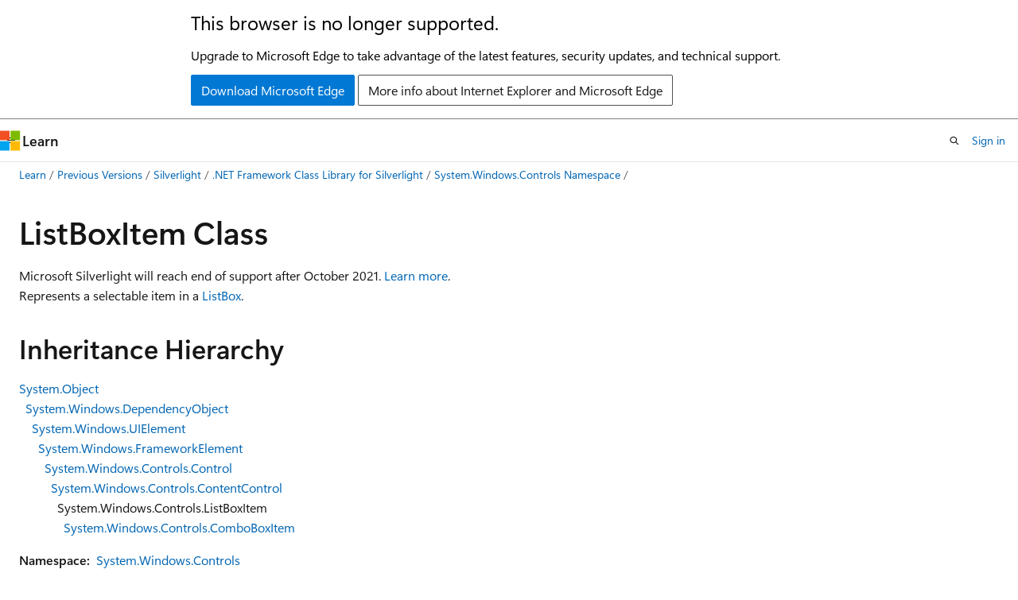

--- FILE ---
content_type: text/html
request_url: https://learn.microsoft.com/en-us/previous-versions/windows/silverlight/dotnet-windows-silverlight/ms611063(v=vs.95)?redirectedfrom=MSDN
body_size: 147083
content:
 <!DOCTYPE html>
		<html
			class="layout layout-holy-grail   show-table-of-contents conceptual show-breadcrumb default-focus"
			lang="en-us"
			dir="ltr"
			data-authenticated="false"
			data-auth-status-determined="false"
			data-target="docs"
			x-ms-format-detection="none"
		>
			
		<head>
			<title>ListBoxItem Class (System.Windows.Controls) | Microsoft Learn</title>
			<meta charset="utf-8" />
			<meta name="viewport" content="width=device-width, initial-scale=1.0" />
			<meta name="color-scheme" content="light dark" />

			
			<link rel="canonical" href="https://learn.microsoft.com/en-us/previous-versions/windows/silverlight/dotnet-windows-silverlight/ms611063(v=vs.95)" /> 

			<!-- Non-customizable open graph and sharing-related metadata -->
			<meta name="twitter:card" content="summary_large_image" />
			<meta name="twitter:site" content="@MicrosoftLearn" />
			<meta property="og:type" content="website" />
			<meta property="og:image:alt" content="Microsoft Learn" />
			<meta property="og:image" content="https://learn.microsoft.com/en-us/media/open-graph-image.png" />
			<!-- Page specific open graph and sharing-related metadata -->
			<meta property="og:title" content="ListBoxItem Class (System.Windows.Controls)" />
			<meta property="og:url" content="https://learn.microsoft.com/en-us/previous-versions/windows/silverlight/dotnet-windows-silverlight/ms611063(v=vs.95)" />
			
			<meta name="platform_id" content="aa36c94e-cac9-9f3a-7bdc-1a3e82dc91a9" /> 
			<meta name="locale" content="en-us" />
			 <meta name="adobe-target" content="true" /> 
			<meta name="uhfHeaderId" content="MSDocsHeader-Archive" />

			<meta name="page_type" content="conceptual" />

			<!--page specific meta tags-->
			

			<!-- custom meta tags -->
			
		<meta name="breadcrumb_path" content="/previous-versions/windows/silverlight/breadcrumb/toc.json" />
	
		<meta name="ROBOTS" content="INDEX,FOLLOW" />
	
		<meta name="is_archived" content="true" />
	
		<meta name="ms.author" content="Archiveddocs" />
	
		<meta name="ms.prod" content="windows-silverlight" />
	
		<meta name="ms.topic" content="archived" />
	
		<meta name="TOCTitle" content="ListBoxItem Class" />
	
		<meta name="ms:assetid" content="T:System.Windows.Controls.ListBoxItem" />
	
		<meta name="ms:mtpsurl" content="https://msdn.microsoft.com/en-us/library/System.Windows.Controls.ListBoxItem(v=VS.95)" />
	
		<meta name="ms:contentKeyID" content="14211204" />
	
		<meta name="ms.date" content="2011-11-18T00:00:00Z" />
	
		<meta name="mtps_version" content="v=VS.95" />
	
		<meta name="f1_categories" content="Silverlight,Version=v5.0" />
	
		<meta name="APILocation" content="System.Windows.dll" />
	
		<meta name="APIName" content="System.Windows.Controls.ListBoxItem" />
	
		<meta name="APIType" content="Managed" />
	
		<meta name="TopicType" content="apiref" />
	
		<meta name="TopicType" content="kbSyntax" />
	
		<meta name="product_family_name" content="VS" />
	
		<meta name="document_id" content="c4998a83-290d-2977-f60e-20bb6371fe77" />
	
		<meta name="document_version_independent_id" content="c4998a83-290d-2977-f60e-20bb6371fe77" />
	
		<meta name="updated_at" content="2021-10-20T02:39:00Z" />
	
		<meta name="original_content_git_url" content="https://docs-archive.visualstudio.com/DefaultCollection/docs-archive-project/_git/windows-silverlight-docs-archive-pr?path=/windows-silverlight/dotnet-windows-silverlight/ms611063(v=vs.95).md&amp;version=GBlive&amp;_a=contents" />
	
		<meta name="gitcommit" content="https://docs-archive.visualstudio.com/DefaultCollection/docs-archive-project/_git/windows-silverlight-docs-archive-pr/commit/c5ad8b1395ca17ba0931e880fb4fd18202093c6b?path=/windows-silverlight/dotnet-windows-silverlight/ms611063(v=vs.95).md&amp;_a=contents" />
	
		<meta name="git_commit_id" content="c5ad8b1395ca17ba0931e880fb4fd18202093c6b" />
	
		<meta name="site_name" content="Docs" />
	
		<meta name="depot_name" content="MSDN.windows-silverlight-archive" />
	
		<meta name="schema" content="Conceptual" />
	
		<meta name="toc_rel" content="toc.json" />
	
		<meta name="feedback_system" content="None" />
	
		<meta name="feedback_product_url" content="" />
	
		<meta name="feedback_help_link_type" content="" />
	
		<meta name="feedback_help_link_url" content="" />
	
		<meta name="search.mshattr.devlang" content="csharp vb xaml" />
	
		<meta name="word_count" content="3279" />
	
		<meta name="asset_id" content="dotnet-windows-silverlight/ms611063(v=vs.95)" />
	
		<meta name="moniker_range_name" content="" />
	
		<meta name="item_type" content="Content" />
	
		<meta name="source_path" content="windows-silverlight/dotnet-windows-silverlight/ms611063(v=vs.95).md" />
	
		<meta name="previous_tlsh_hash" content="AA566FA2FF4C69106FC28E5A37665B0239F460CEB7D0B658503875E0A6442CE3DF7D409A6BB7329F233A41AA02DAB34E92DAFBA5D074D237A7D114DE881C04E7FA563376F7" />
	
		<meta name="github_feedback_content_git_url" content="https://docs-archive.visualstudio.com/DefaultCollection/docs-archive-project/_git/windows-silverlight-docs-archive-pr?path=/windows-silverlight/dotnet-windows-silverlight/ms611063(v=vs.95).md&amp;version=GBlive&amp;_a=contents" />
	 

			<!-- assets and js globals -->
			
			<link rel="stylesheet" href="/static/assets/0.4.03301.7415-7dd881c1/styles/site-ltr.css" />
			
			<link rel="preconnect" href="//mscom.demdex.net" crossorigin />
						<link rel="dns-prefetch" href="//target.microsoft.com" />
						<link rel="dns-prefetch" href="//microsoftmscompoc.tt.omtrdc.net" />
						<link
							rel="preload"
							as="script"
							href="/static/third-party/adobe-target/at-js/2.9.0/at.js"
							integrity="sha384-l4AKhsU8cUWSht4SaJU5JWcHEWh1m4UTqL08s6b/hqBLAeIDxTNl+AMSxTLx6YMI"
							crossorigin="anonymous"
							id="adobe-target-script"
							type="application/javascript"
						/>
			<script src="https://wcpstatic.microsoft.com/mscc/lib/v2/wcp-consent.js"></script>
			<script src="https://js.monitor.azure.com/scripts/c/ms.jsll-4.min.js"></script>
			<script src="/_themes/docs.theme/master/en-us/_themes/global/deprecation.js"></script>

			<!-- msdocs global object -->
			<script id="msdocs-script">
		var msDocs = {
  "environment": {
    "accessLevel": "online",
    "azurePortalHostname": "portal.azure.com",
    "reviewFeatures": false,
    "supportLevel": "production",
    "systemContent": true,
    "siteName": "learn",
    "legacyHosting": false
  },
  "data": {
    "contentLocale": "en-us",
    "contentDir": "ltr",
    "userLocale": "en-us",
    "userDir": "ltr",
    "pageTemplate": "Conceptual",
    "brand": "",
    "context": {},
    "standardFeedback": false,
    "showFeedbackReport": false,
    "feedbackHelpLinkType": "",
    "feedbackHelpLinkUrl": "",
    "feedbackSystem": "None",
    "feedbackGitHubRepo": "",
    "feedbackProductUrl": "",
    "extendBreadcrumb": true,
    "isEditDisplayable": false,
    "isPrivateUnauthorized": false,
    "hideViewSource": false,
    "isPermissioned": false,
    "hasRecommendations": false,
    "contributors": []
  },
  "functions": {}
};;
	</script>

			<!-- base scripts, msdocs global should be before this -->
			<script src="/static/assets/0.4.03301.7415-7dd881c1/scripts/en-us/index-docs.js"></script>
			

			<!-- json-ld -->
			
		</head>
	
			<body
				id="body"
				data-bi-name="body"
				class="layout-body "
				lang="en-us"
				dir="ltr"
			>
				<header class="layout-body-header">
		<div class="header-holder has-default-focus">
			
		<a
			href="#main"
			
			style="z-index: 1070"
			class="outline-color-text visually-hidden-until-focused position-fixed inner-focus focus-visible top-0 left-0 right-0 padding-xs text-align-center background-color-body"
			
		>
			Skip to main content
		</a>
	
		<a
			href="#"
			data-skip-to-ask-learn
			style="z-index: 1070"
			class="outline-color-text visually-hidden-until-focused position-fixed inner-focus focus-visible top-0 left-0 right-0 padding-xs text-align-center background-color-body"
			hidden
		>
			Skip to Ask Learn chat experience
		</a>
	

			<div hidden id="cookie-consent-holder" data-test-id="cookie-consent-container"></div>
			<!-- Unsupported browser warning -->
			<div
				id="unsupported-browser"
				style="background-color: white; color: black; padding: 16px; border-bottom: 1px solid grey;"
				hidden
			>
				<div style="max-width: 800px; margin: 0 auto;">
					<p style="font-size: 24px">This browser is no longer supported.</p>
					<p style="font-size: 16px; margin-top: 16px;">
						Upgrade to Microsoft Edge to take advantage of the latest features, security updates, and technical support.
					</p>
					<div style="margin-top: 12px;">
						<a
							href="https://go.microsoft.com/fwlink/p/?LinkID=2092881 "
							style="background-color: #0078d4; border: 1px solid #0078d4; color: white; padding: 6px 12px; border-radius: 2px; display: inline-block;"
						>
							Download Microsoft Edge
						</a>
						<a
							href="https://learn.microsoft.com/en-us/lifecycle/faq/internet-explorer-microsoft-edge"
							style="background-color: white; padding: 6px 12px; border: 1px solid #505050; color: #171717; border-radius: 2px; display: inline-block;"
						>
							More info about Internet Explorer and Microsoft Edge
						</a>
					</div>
				</div>
			</div>
			<!-- site header -->
			<header
				id="ms--site-header"
				data-test-id="site-header-wrapper"
				role="banner"
				itemscope="itemscope"
				itemtype="http://schema.org/Organization"
			>
				<div
					id="ms--mobile-nav"
					class="site-header display-none-tablet padding-inline-none gap-none"
					data-bi-name="mobile-header"
					data-test-id="mobile-header"
				></div>
				<div
					id="ms--primary-nav"
					class="site-header display-none display-flex-tablet"
					data-bi-name="L1-header"
					data-test-id="primary-header"
				></div>
				<div
					id="ms--secondary-nav"
					class="site-header display-none display-flex-tablet"
					data-bi-name="L2-header"
					data-test-id="secondary-header"
					
				></div>
			</header>
			
		<!-- banner -->
		<div data-banner>
			<div id="disclaimer-holder"></div>
			
		</div>
		<!-- banner end -->
	
		</div>
	</header>
				 <section
					id="layout-body-menu"
					class="layout-body-menu display-flex"
					data-bi-name="menu"
			  >
					
		<div
			id="left-container"
			class="left-container display-none display-block-tablet padding-inline-sm padding-bottom-sm width-full"
			data-toc-container="true"
		>
			<!-- Regular TOC content (default) -->
			<div id="ms--toc-content" class="height-full">
				<nav
					id="affixed-left-container"
					class="margin-top-sm-tablet position-sticky display-flex flex-direction-column"
					aria-label="Primary"
					data-bi-name="left-toc"
					role="navigation"
				></nav>
			</div>
			<!-- Collapsible TOC content (hidden by default) -->
			<div id="ms--toc-content-collapsible" class="height-full" hidden>
				<nav
					id="affixed-left-container"
					class="margin-top-sm-tablet position-sticky display-flex flex-direction-column"
					aria-label="Primary"
					data-bi-name="left-toc"
					role="navigation"
				>
					<div
						id="ms--collapsible-toc-header"
						class="display-flex justify-content-flex-end margin-bottom-xxs"
					>
						<button
							type="button"
							class="button button-clear inner-focus"
							data-collapsible-toc-toggle
							aria-expanded="true"
							aria-controls="ms--collapsible-toc-content"
							aria-label="Table of contents"
						>
							<span class="icon font-size-h4" aria-hidden="true">
								<span class="docon docon-panel-left-contract"></span>
							</span>
						</button>
					</div>
				</nav>
			</div>
		</div>
	
			  </section>

				<main
					id="main"
					role="main"
					class="layout-body-main "
					data-bi-name="content"
					lang="en-us"
					dir="ltr"
				>
					
			<div
		id="ms--content-header"
		class="content-header default-focus border-bottom-none"
		data-bi-name="content-header"
	>
		<div class="content-header-controls margin-xxs margin-inline-sm-tablet">
			<button
				type="button"
				class="contents-button button button-sm margin-right-xxs"
				data-bi-name="contents-expand"
				aria-haspopup="true"
				data-contents-button
			>
				<span class="icon" aria-hidden="true"><span class="docon docon-menu"></span></span>
				<span class="contents-expand-title"> Table of contents </span>
			</button>
			<button
				type="button"
				class="ap-collapse-behavior ap-expanded button button-sm"
				data-bi-name="ap-collapse"
				aria-controls="action-panel"
			>
				<span class="icon" aria-hidden="true"><span class="docon docon-exit-mode"></span></span>
				<span>Exit editor mode</span>
			</button>
		</div>
	</div>
			<div data-main-column class="padding-sm padding-top-none padding-top-sm-tablet">
				<div>
					
		<div id="article-header" class="background-color-body margin-bottom-xs display-none-print">
			<div class="display-flex align-items-center justify-content-space-between">
				
		<details
			id="article-header-breadcrumbs-overflow-popover"
			class="popover"
			data-for="article-header-breadcrumbs"
		>
			<summary
				class="button button-clear button-primary button-sm inner-focus"
				aria-label="All breadcrumbs"
			>
				<span class="icon">
					<span class="docon docon-more"></span>
				</span>
			</summary>
			<div id="article-header-breadcrumbs-overflow" class="popover-content padding-none"></div>
		</details>

		<bread-crumbs
			id="article-header-breadcrumbs"
			role="group"
			aria-label="Breadcrumbs"
			data-test-id="article-header-breadcrumbs"
			class="overflow-hidden flex-grow-1 margin-right-sm margin-right-md-tablet margin-right-lg-desktop margin-left-negative-xxs padding-left-xxs"
		></bread-crumbs>
	 
		<div
			id="article-header-page-actions"
			class="opacity-none margin-left-auto display-flex flex-wrap-no-wrap align-items-stretch"
		>
			
		<button
			class="button button-sm border-none inner-focus display-none-tablet flex-shrink-0 "
			data-bi-name="ask-learn-assistant-entry"
			data-test-id="ask-learn-assistant-modal-entry-mobile"
			data-ask-learn-modal-entry
			
			type="button"
			style="min-width: max-content;"
			aria-expanded="false"
			aria-label="Ask Learn"
			hidden
		>
			<span class="icon font-size-lg" aria-hidden="true">
				<span class="docon docon-chat-sparkle-fill gradient-ask-learn-logo"></span>
			</span>
		</button>
		<button
			class="button button-sm display-none display-inline-flex-tablet display-none-desktop flex-shrink-0 margin-right-xxs border-color-ask-learn "
			data-bi-name="ask-learn-assistant-entry"
			
			data-test-id="ask-learn-assistant-modal-entry-tablet"
			data-ask-learn-modal-entry
			type="button"
			style="min-width: max-content;"
			aria-expanded="false"
			hidden
		>
			<span class="icon font-size-lg" aria-hidden="true">
				<span class="docon docon-chat-sparkle-fill gradient-ask-learn-logo"></span>
			</span>
			<span>Ask Learn</span>
		</button>
		<button
			class="button button-sm display-none flex-shrink-0 display-inline-flex-desktop margin-right-xxs border-color-ask-learn "
			data-bi-name="ask-learn-assistant-entry"
			
			data-test-id="ask-learn-assistant-flyout-entry"
			data-ask-learn-flyout-entry
			data-flyout-button="toggle"
			type="button"
			style="min-width: max-content;"
			aria-expanded="false"
			aria-controls="ask-learn-flyout"
			hidden
		>
			<span class="icon font-size-lg" aria-hidden="true">
				<span class="docon docon-chat-sparkle-fill gradient-ask-learn-logo"></span>
			</span>
			<span>Ask Learn</span>
		</button>
	 
		<button
			type="button"
			id="ms--focus-mode-button"
			data-focus-mode
			data-bi-name="focus-mode-entry"
			class="button button-sm flex-shrink-0 margin-right-xxs display-none display-inline-flex-desktop"
		>
			<span class="icon font-size-lg" aria-hidden="true">
				<span class="docon docon-glasses"></span>
			</span>
			<span>Focus mode</span>
		</button>
	 
		<div class="language dropdown display-flex align-items-center">
			<button
				type="button"
				class="dropdown-trigger button button-clear button-sm button-primary"
				aria-expanded="false"
				title="Language"
				data-bi-name="language"
			>
				<span class="lang-title align-self-flex-start" dir="ltr">Language</span>
				<span class="icon" aria-hidden="true">
					<span class="docon docon-chevron-down-light expanded-indicator"></span>
				</span>
			</button>
			<div class="language-selector dropdown-menu padding-xxs">
				<ul data-bi-name="language-links" dir="ltr">
					
			<li>
				<button
					type="button"
					class="button button-clear button-sm button-block"
					data-bi-name="lang-csharp"
					aria-pressed="false"
				>
					csharp
				</button>
			</li>
		
			<li>
				<button
					type="button"
					class="button button-clear button-sm button-block"
					data-bi-name="lang-vb"
					aria-pressed="false"
				>
					vb
				</button>
			</li>
		
			<li>
				<button
					type="button"
					class="button button-clear button-sm button-block"
					data-bi-name="lang-xaml"
					aria-pressed="false"
				>
					xaml
				</button>
			</li>
		
				</ul>
			</div>
		</div>
	

			<details class="popover popover-right" id="article-header-page-actions-overflow">
				<summary
					class="justify-content-flex-start button button-clear button-sm button-primary inner-focus"
					aria-label="More actions"
					title="More actions"
				>
					<span class="icon" aria-hidden="true">
						<span class="docon docon-more-vertical"></span>
					</span>
				</summary>
				<div class="popover-content">
					
		<button
			data-page-action-item="overflow-mobile"
			type="button"
			class="button-block button-sm inner-focus button button-clear display-none-tablet justify-content-flex-start text-align-left"
			data-bi-name="contents-expand"
			data-contents-button
			data-popover-close
		>
			<span class="icon">
				<span class="docon docon-editor-list-bullet" aria-hidden="true"></span>
			</span>
			<span class="contents-expand-title">Table of contents</span>
		</button>
	 
		<a
			id="lang-link-overflow"
			class="button-sm inner-focus button button-clear button-block justify-content-flex-start text-align-left"
			data-bi-name="language-toggle"
			data-page-action-item="overflow-all"
			data-check-hidden="true"
			data-read-in-link
			href="#"
			hidden
		>
			<span class="icon" aria-hidden="true" data-read-in-link-icon>
				<span class="docon docon-locale-globe"></span>
			</span>
			<span data-read-in-link-text>Read in English</span>
		</a>
	 
		<button
			type="button"
			class="collection button button-clear button-sm button-block justify-content-flex-start text-align-left inner-focus"
			data-list-type="collection"
			data-bi-name="collection"
			data-page-action-item="overflow-all"
			data-check-hidden="true"
			data-popover-close
		>
			<span class="icon" aria-hidden="true">
				<span class="docon docon-circle-addition"></span>
			</span>
			<span class="collection-status">Add</span>
		</button>
	
					
		<button
			type="button"
			class="collection button button-block button-clear button-sm justify-content-flex-start text-align-left inner-focus"
			data-list-type="plan"
			data-bi-name="plan"
			data-page-action-item="overflow-all"
			data-check-hidden="true"
			data-popover-close
			hidden
		>
			<span class="icon" aria-hidden="true">
				<span class="docon docon-circle-addition"></span>
			</span>
			<span class="plan-status">Add to plan</span>
		</button>
	  
					
		<hr class="margin-block-xxs" />
		<h4 class="font-size-sm padding-left-xxs">Share via</h4>
		
					<a
						class="button button-clear button-sm inner-focus button-block justify-content-flex-start text-align-left text-decoration-none share-facebook"
						data-bi-name="facebook"
						data-page-action-item="overflow-all"
						href="#"
					>
						<span class="icon color-primary" aria-hidden="true">
							<span class="docon docon-facebook-share"></span>
						</span>
						<span>Facebook</span>
					</a>

					<a
						href="#"
						class="button button-clear button-sm inner-focus button-block justify-content-flex-start text-align-left text-decoration-none share-twitter"
						data-bi-name="twitter"
						data-page-action-item="overflow-all"
					>
						<span class="icon color-text" aria-hidden="true">
							<span class="docon docon-xlogo-share"></span>
						</span>
						<span>x.com</span>
					</a>

					<a
						href="#"
						class="button button-clear button-sm inner-focus button-block justify-content-flex-start text-align-left text-decoration-none share-linkedin"
						data-bi-name="linkedin"
						data-page-action-item="overflow-all"
					>
						<span class="icon color-primary" aria-hidden="true">
							<span class="docon docon-linked-in-logo"></span>
						</span>
						<span>LinkedIn</span>
					</a>
					<a
						href="#"
						class="button button-clear button-sm inner-focus button-block justify-content-flex-start text-align-left text-decoration-none share-email"
						data-bi-name="email"
						data-page-action-item="overflow-all"
					>
						<span class="icon color-primary" aria-hidden="true">
							<span class="docon docon-mail-message"></span>
						</span>
						<span>Email</span>
					</a>
			  
	 
		<hr class="margin-block-xxs" />
		<button
			class="button button-block button-clear button-sm justify-content-flex-start text-align-left inner-focus"
			type="button"
			data-bi-name="print"
			data-page-action-item="overflow-all"
			data-popover-close
			data-print-page
			data-check-hidden="true"
		>
			<span class="icon color-primary" aria-hidden="true">
				<span class="docon docon-print"></span>
			</span>
			<span>Print</span>
		</button>
	
				</div>
			</details>
		</div>
	
			</div>
		</div>
	  
		<!-- privateUnauthorizedTemplate is hidden by default -->
		<div unauthorized-private-section data-bi-name="permission-content-unauthorized-private" hidden>
			<hr class="hr margin-top-xs margin-bottom-sm" />
			<div class="notification notification-info">
				<div class="notification-content">
					<p class="margin-top-none notification-title">
						<span class="icon">
							<span class="docon docon-exclamation-circle-solid" aria-hidden="true"></span>
						</span>
						<span>Note</span>
					</p>
					<p class="margin-top-none authentication-determined not-authenticated">
						Access to this page requires authorization. You can try <a class="docs-sign-in" href="#" data-bi-name="permission-content-sign-in">signing in</a> or <a  class="docs-change-directory" data-bi-name="permisson-content-change-directory">changing directories</a>.
					</p>
					<p class="margin-top-none authentication-determined authenticated">
						Access to this page requires authorization. You can try <a class="docs-change-directory" data-bi-name="permisson-content-change-directory">changing directories</a>.
					</p>
				</div>
			</div>
		</div>
	
					<div class="content"></div>
					
		<div
			id="article-metadata"
			data-bi-name="article-metadata"
			data-test-id="article-metadata"
			class="page-metadata-container display-flex gap-xxs justify-content-space-between align-items-center flex-wrap-wrap"
		>
			 
				<div
					id="user-feedback"
					class="margin-block-xxs display-none display-none-print"
					hidden
					data-hide-on-archived
				>
					
		<button
			id="user-feedback-button"
			data-test-id="conceptual-feedback-button"
			class="button button-sm button-clear button-primary display-none"
			type="button"
			data-bi-name="user-feedback-button"
			data-user-feedback-button
			hidden
		>
			<span class="icon" aria-hidden="true">
				<span class="docon docon-like"></span>
			</span>
			<span>Feedback</span>
		</button>
	
				</div>
		  
		</div>
	 
		<div data-id="ai-summary" hidden>
			<div id="ms--ai-summary-cta" class="margin-top-xs display-flex align-items-center">
				<span class="icon" aria-hidden="true">
					<span class="docon docon-sparkle-fill gradient-text-vivid"></span>
				</span>
				<button
					id="ms--ai-summary"
					type="button"
					class="tag tag-sm tag-suggestion margin-left-xxs"
					data-test-id="ai-summary-cta"
					data-bi-name="ai-summary-cta"
					data-an="ai-summary"
				>
					<span class="ai-summary-cta-text">
						Summarize this article for me
					</span>
				</button>
			</div>
			<!-- Slot where the client will render the summary card after the user clicks the CTA -->
			<div id="ms--ai-summary-header" class="margin-top-xs"></div>
		</div>
	 
		<nav
			id="center-doc-outline"
			class="doc-outline is-hidden-desktop display-none-print margin-bottom-sm"
			data-bi-name="intopic toc"
			aria-label="In this article"
		>
			<h2 id="ms--in-this-article" class="title is-6 margin-block-xs">
				In this article
			</h2>
		</nav>
	
					<div class="content"><div class="topic" data-xmlns="http://www.w3.org/1999/xhtml">
<div>
<h1 id="listboxitem-class">ListBoxItem Class</h1>
<p>Microsoft Silverlight will reach end of support after October 2021. <a href="https://support.microsoft.com/help/4511036/silverlight-end-of-support" data-linktype="external">Learn more</a>.</p>
</div>
<div id="mainSection">
<div id="mainBody">
<div>
<div class="summary">
<p>Represents a selectable item in a <a href="ms611062(v=vs.95)" data-linktype="relative-path">ListBox</a>.</p>
</div>
</div>
<div>
<h2 id="inheritance-hierarchy">Inheritance Hierarchy</h2>
<p><span id="familyToggle"></span><a href="e5kfa45b(v=vs.95)" data-linktype="relative-path">System.Object</a><br>
&nbsp;&nbsp;<a href="ms589309(v=vs.95)" data-linktype="relative-path">System.Windows.DependencyObject</a><br>
&nbsp;&nbsp;&nbsp;&nbsp;<a href="ms590078(v=vs.95)" data-linktype="relative-path">System.Windows.UIElement</a><br>
&nbsp;&nbsp;&nbsp;&nbsp;&nbsp;&nbsp;<a href="ms602714(v=vs.95)" data-linktype="relative-path">System.Windows.FrameworkElement</a><br>
&nbsp;&nbsp;&nbsp;&nbsp;&nbsp;&nbsp;&nbsp;&nbsp;<a href="ms609826(v=vs.95)" data-linktype="relative-path">System.Windows.Controls.Control</a><br>
&nbsp;&nbsp;&nbsp;&nbsp;&nbsp;&nbsp;&nbsp;&nbsp;&nbsp;&nbsp;<a href="ms609797(v=vs.95)" data-linktype="relative-path">System.Windows.Controls.ContentControl</a><br>
&nbsp;&nbsp;&nbsp;&nbsp;&nbsp;&nbsp;&nbsp;&nbsp;&nbsp;&nbsp;&nbsp;&nbsp;System.Windows.Controls.ListBoxItem<br>
&nbsp;&nbsp;&nbsp;&nbsp;&nbsp;&nbsp;&nbsp;&nbsp;&nbsp;&nbsp;&nbsp;&nbsp;&nbsp;&nbsp;<a href="ms609786(v=vs.95)" data-linktype="relative-path">System.Windows.Controls.ComboBoxItem</a></p>
</div>
<p><strong>Namespace:</strong> &nbsp;<a href="ms590941(v=vs.95)" data-linktype="relative-path">System.Windows.Controls</a><br>
<strong>Assembly:</strong> &nbsp;System.Windows (in System.Windows.dll)</p>
<div>
<h2 id="syntax">Syntax</h2>
<p><span id="syntaxToggle"></span></p>
<pre><code class="lang-vb">'Declaration
&lt;TemplateVisualStateAttribute(Name := "SelectedUnfocused", GroupName := "SelectionStates")&gt; _
&lt;TemplateVisualStateAttribute(Name := "BeforeUnloaded", GroupName := "LayoutStates")&gt; _
&lt;TemplateVisualStateAttribute(Name := "Normal", GroupName := "CommonStates")&gt; _
&lt;TemplateVisualStateAttribute(Name := "MouseOver", GroupName := "CommonStates")&gt; _
&lt;TemplateVisualStateAttribute(Name := "Disabled", GroupName := "CommonStates")&gt; _
&lt;TemplateVisualStateAttribute(Name := "Unselected", GroupName := "SelectionStates")&gt; _
&lt;TemplateVisualStateAttribute(Name := "Selected", GroupName := "SelectionStates")&gt; _
&lt;TemplateVisualStateAttribute(Name := "Unfocused", GroupName := "FocusStates")&gt; _
&lt;TemplateVisualStateAttribute(Name := "Focused", GroupName := "FocusStates")&gt; _
&lt;TemplateVisualStateAttribute(Name := "BeforeLoaded", GroupName := "LayoutStates")&gt; _
&lt;TemplateVisualStateAttribute(Name := "AfterLoaded", GroupName := "LayoutStates")&gt; _
Public Class ListBoxItem _
    Inherits ContentControl
</code></pre>
<pre><code class="lang-csharp">[TemplateVisualStateAttribute(Name = "SelectedUnfocused", GroupName = "SelectionStates")]
[TemplateVisualStateAttribute(Name = "BeforeUnloaded", GroupName = "LayoutStates")]
[TemplateVisualStateAttribute(Name = "Normal", GroupName = "CommonStates")]
[TemplateVisualStateAttribute(Name = "MouseOver", GroupName = "CommonStates")]
[TemplateVisualStateAttribute(Name = "Disabled", GroupName = "CommonStates")]
[TemplateVisualStateAttribute(Name = "Unselected", GroupName = "SelectionStates")]
[TemplateVisualStateAttribute(Name = "Selected", GroupName = "SelectionStates")]
[TemplateVisualStateAttribute(Name = "Unfocused", GroupName = "FocusStates")]
[TemplateVisualStateAttribute(Name = "Focused", GroupName = "FocusStates")]
[TemplateVisualStateAttribute(Name = "BeforeLoaded", GroupName = "LayoutStates")]
[TemplateVisualStateAttribute(Name = "AfterLoaded", GroupName = "LayoutStates")]
public class ListBoxItem : ContentControl
</code></pre>
<pre><code class="lang-xaml">&lt;ListBoxItem&nbsp;.../&gt;
-or-
&lt;ListBoxItem&nbsp;...&gt;
&nbsp;&nbsp;content
&lt;/ListBoxItem&gt;
</code></pre>
<div id="xamlValues">
<h4 id="xaml-values">XAML Values</h4>
<ul>
<li><em>content</em><br>
A single object element that serves as content.</li>
</ul>
</div>
</div>
<p>The ListBoxItem type exposes the following members.</p>
<div>
<h2 id="constructors">Constructors</h2>
<p><span id="constructorTableToggle"></span></p>
<table>
<thead>
<tr class="header">
<th>&nbsp;</th>
<th>Name</th>
<th>Description</th>
</tr>
</thead>
<tbody>
<tr class="odd">
<td><img src="images/bb196774.pubmethod(en-us,xnagamestudio.35).gif" title="Public method" alt="Public method" data-linktype="relative-path"><img src="images/hh133495.slmobile(en-us,vs.95).gif" title="Supported by Silverlight for Windows Phone" alt="Supported by Silverlight for Windows Phone" data-linktype="relative-path"></td>
<td><a href="ms597285(v=vs.95)" data-linktype="relative-path">ListBoxItem</a></td>
<td>Initializes a new instance of the ListBoxItem class.</td>
</tr>
</tbody>
</table>
<p>Top</p>
</div>
<div>
<h2 id="properties">Properties</h2>
<p><span id="propertyTableToggle"></span></p>
<table>
<thead>
<tr class="header">
<th>&nbsp;</th>
<th>Name</th>
<th>Description</th>
</tr>
</thead>
<tbody>
<tr class="odd">
<td><img src="images/ff433750.pubproperty(en-us,xnagamestudio.35).gif" title="Public property" alt="Public property" data-linktype="relative-path"><img src="images/hh133495.slmobile(en-us,vs.95).gif" title="Supported by Silverlight for Windows Phone" alt="Supported by Silverlight for Windows Phone" data-linktype="relative-path"></td>
<td><a href="ms600871(v=vs.95)" data-linktype="relative-path">ActualHeight</a></td>
<td>Gets the rendered height of a <a href="ms602714(v=vs.95)" data-linktype="relative-path">FrameworkElement</a>. (Inherited from <a href="ms602714(v=vs.95)" data-linktype="relative-path">FrameworkElement</a>.)</td>
</tr>
<tr class="even">
<td><img src="images/ff433750.pubproperty(en-us,xnagamestudio.35).gif" title="Public property" alt="Public property" data-linktype="relative-path"><img src="images/hh133495.slmobile(en-us,vs.95).gif" title="Supported by Silverlight for Windows Phone" alt="Supported by Silverlight for Windows Phone" data-linktype="relative-path"></td>
<td><a href="ms600872(v=vs.95)" data-linktype="relative-path">ActualWidth</a></td>
<td>Gets the rendered width of a <a href="ms602714(v=vs.95)" data-linktype="relative-path">FrameworkElement</a>. (Inherited from <a href="ms602714(v=vs.95)" data-linktype="relative-path">FrameworkElement</a>.)</td>
</tr>
<tr class="odd">
<td><img src="images/ff433750.pubproperty(en-us,xnagamestudio.35).gif" title="Public property" alt="Public property" data-linktype="relative-path"><img src="images/hh133495.slmobile(en-us,vs.95).gif" title="Supported by Silverlight for Windows Phone" alt="Supported by Silverlight for Windows Phone" data-linktype="relative-path"></td>
<td><a href="ms588665(v=vs.95)" data-linktype="relative-path">AllowDrop</a></td>
<td>Gets or sets a value that determines whether this <a href="ms590078(v=vs.95)" data-linktype="relative-path">UIElement</a> can be a drop target for purposes of Silverlight drag-and-drop operations. (Inherited from <a href="ms590078(v=vs.95)" data-linktype="relative-path">UIElement</a>.)</td>
</tr>
<tr class="even">
<td><img src="images/ff433750.pubproperty(en-us,xnagamestudio.35).gif" title="Public property" alt="Public property" data-linktype="relative-path"><img src="images/hh133495.slmobile(en-us,vs.95).gif" title="Supported by Silverlight for Windows Phone" alt="Supported by Silverlight for Windows Phone" data-linktype="relative-path"></td>
<td><a href="ms592510(v=vs.95)" data-linktype="relative-path">Background</a></td>
<td>Gets or sets a brush that provides the background of the control. (Inherited from <a href="ms609826(v=vs.95)" data-linktype="relative-path">Control</a>.)</td>
</tr>
<tr class="odd">
<td><img src="images/ff433750.pubproperty(en-us,xnagamestudio.35).gif" title="Public property" alt="Public property" data-linktype="relative-path"><img src="images/hh133495.slmobile(en-us,vs.95).gif" title="Supported by Silverlight for Windows Phone" alt="Supported by Silverlight for Windows Phone" data-linktype="relative-path"></td>
<td><a href="ms592511(v=vs.95)" data-linktype="relative-path">BorderBrush</a></td>
<td>Gets or sets a brush that describes the border background of a control. (Inherited from <a href="ms609826(v=vs.95)" data-linktype="relative-path">Control</a>.)</td>
</tr>
<tr class="even">
<td><img src="images/ff433750.pubproperty(en-us,xnagamestudio.35).gif" title="Public property" alt="Public property" data-linktype="relative-path"><img src="images/hh133495.slmobile(en-us,vs.95).gif" title="Supported by Silverlight for Windows Phone" alt="Supported by Silverlight for Windows Phone" data-linktype="relative-path"></td>
<td><a href="ms592512(v=vs.95)" data-linktype="relative-path">BorderThickness</a></td>
<td>Gets or sets the border thickness of a control. (Inherited from <a href="ms609826(v=vs.95)" data-linktype="relative-path">Control</a>.)</td>
</tr>
<tr class="odd">
<td><img src="images/ff433750.pubproperty(en-us,xnagamestudio.35).gif" title="Public property" alt="Public property" data-linktype="relative-path"><img src="images/hh133495.slmobile(en-us,vs.95).gif" title="Supported by Silverlight for Windows Phone" alt="Supported by Silverlight for Windows Phone" data-linktype="relative-path"></td>
<td><a href="dd491303(v=vs.95)" data-linktype="relative-path">CacheMode</a></td>
<td>Gets or sets a value that indicates that rendered content should be cached when possible. (Inherited from <a href="ms590078(v=vs.95)" data-linktype="relative-path">UIElement</a>.)</td>
</tr>
<tr class="even">
<td><img src="images/ff433750.pubproperty(en-us,xnagamestudio.35).gif" title="Public property" alt="Public property" data-linktype="relative-path"></td>
<td><a href="gg712892(v=vs.95)" data-linktype="relative-path">CharacterSpacing</a></td>
<td>Gets or sets the distance between characters of text in the control measured in 1000ths of the font size. (Inherited from <a href="ms609826(v=vs.95)" data-linktype="relative-path">Control</a>.)</td>
</tr>
<tr class="odd">
<td><img src="images/ff433750.pubproperty(en-us,xnagamestudio.35).gif" title="Public property" alt="Public property" data-linktype="relative-path"><img src="images/hh133495.slmobile(en-us,vs.95).gif" title="Supported by Silverlight for Windows Phone" alt="Supported by Silverlight for Windows Phone" data-linktype="relative-path"></td>
<td><a href="ms588677(v=vs.95)" data-linktype="relative-path">Clip</a></td>
<td>Gets or sets the <a href="ms634967(v=vs.95)" data-linktype="relative-path">Geometry</a> used to define the outline of the contents of a <a href="ms590078(v=vs.95)" data-linktype="relative-path">UIElement</a>. (Inherited from <a href="ms590078(v=vs.95)" data-linktype="relative-path">UIElement</a>.)</td>
</tr>
<tr class="even">
<td><img src="images/ff433750.pubproperty(en-us,xnagamestudio.35).gif" title="Public property" alt="Public property" data-linktype="relative-path"><img src="images/hh133495.slmobile(en-us,vs.95).gif" title="Supported by Silverlight for Windows Phone" alt="Supported by Silverlight for Windows Phone" data-linktype="relative-path"></td>
<td><a href="ms592476(v=vs.95)" data-linktype="relative-path">Content</a></td>
<td>Gets or sets the value of the <a href="ms609797(v=vs.95)" data-linktype="relative-path">ContentControl</a> dependency property. (Inherited from <a href="ms609797(v=vs.95)" data-linktype="relative-path">ContentControl</a>.)</td>
</tr>
<tr class="odd">
<td><img src="images/ff433750.pubproperty(en-us,xnagamestudio.35).gif" title="Public property" alt="Public property" data-linktype="relative-path"><img src="images/hh133495.slmobile(en-us,vs.95).gif" title="Supported by Silverlight for Windows Phone" alt="Supported by Silverlight for Windows Phone" data-linktype="relative-path"></td>
<td><a href="ms592477(v=vs.95)" data-linktype="relative-path">ContentTemplate</a></td>
<td>Gets or sets the data template that is used to display the content of the <a href="ms609797(v=vs.95)" data-linktype="relative-path">ContentControl</a>. (Inherited from <a href="ms609797(v=vs.95)" data-linktype="relative-path">ContentControl</a>.)</td>
</tr>
<tr class="even">
<td><img src="images/ff433750.pubproperty(en-us,xnagamestudio.35).gif" title="Public property" alt="Public property" data-linktype="relative-path"><img src="images/hh133495.slmobile(en-us,vs.95).gif" title="Supported by Silverlight for Windows Phone" alt="Supported by Silverlight for Windows Phone" data-linktype="relative-path"></td>
<td><a href="ms600874(v=vs.95)" data-linktype="relative-path">Cursor</a></td>
<td>Gets or sets the cursor image that displays while the mouse pointer is over a <a href="ms602714(v=vs.95)" data-linktype="relative-path">FrameworkElement</a>. (Inherited from <a href="ms602714(v=vs.95)" data-linktype="relative-path">FrameworkElement</a>.)</td>
</tr>
<tr class="odd">
<td><img src="images/ff433750.pubproperty(en-us,xnagamestudio.35).gif" title="Public property" alt="Public property" data-linktype="relative-path"><img src="images/hh133495.slmobile(en-us,vs.95).gif" title="Supported by Silverlight for Windows Phone" alt="Supported by Silverlight for Windows Phone" data-linktype="relative-path"></td>
<td><a href="ms600875(v=vs.95)" data-linktype="relative-path">DataContext</a></td>
<td>Gets or sets the data context for a <a href="ms602714(v=vs.95)" data-linktype="relative-path">FrameworkElement</a> when it participates in data binding. (Inherited from <a href="ms602714(v=vs.95)" data-linktype="relative-path">FrameworkElement</a>.)</td>
</tr>
<tr class="even">
<td><img src="images/hh407841.protproperty(en-us,vs.95).gif" title="Protected property" alt="Protected property" data-linktype="relative-path"><img src="images/hh133495.slmobile(en-us,vs.95).gif" title="Supported by Silverlight for Windows Phone" alt="Supported by Silverlight for Windows Phone" data-linktype="relative-path"></td>
<td><a href="cc626455(v=vs.95)" data-linktype="relative-path">DefaultStyleKey</a></td>
<td>Gets or sets the key that references the default style for the control. (Inherited from <a href="ms609826(v=vs.95)" data-linktype="relative-path">Control</a>.)</td>
</tr>
<tr class="odd">
<td><img src="images/ff433750.pubproperty(en-us,xnagamestudio.35).gif" title="Public property" alt="Public property" data-linktype="relative-path"><img src="images/hh133495.slmobile(en-us,vs.95).gif" title="Supported by Silverlight for Windows Phone" alt="Supported by Silverlight for Windows Phone" data-linktype="relative-path"></td>
<td><a href="ms588686(v=vs.95)" data-linktype="relative-path">DesiredSize</a></td>
<td>Gets the size that this <a href="ms590078(v=vs.95)" data-linktype="relative-path">UIElement</a> computed during the measure pass of the layout process. (Inherited from <a href="ms590078(v=vs.95)" data-linktype="relative-path">UIElement</a>.)</td>
</tr>
<tr class="even">
<td><img src="images/ff433750.pubproperty(en-us,xnagamestudio.35).gif" title="Public property" alt="Public property" data-linktype="relative-path"><img src="images/hh133495.slmobile(en-us,vs.95).gif" title="Supported by Silverlight for Windows Phone" alt="Supported by Silverlight for Windows Phone" data-linktype="relative-path"></td>
<td><a href="cc190851(v=vs.95)" data-linktype="relative-path">Dispatcher</a></td>
<td>Gets the <a href="ms615907(v=vs.95)" data-linktype="relative-path">Dispatcher</a> this object is associated with. (Inherited from <a href="ms589309(v=vs.95)" data-linktype="relative-path">DependencyObject</a>.)</td>
</tr>
<tr class="odd">
<td><img src="images/ff433750.pubproperty(en-us,xnagamestudio.35).gif" title="Public property" alt="Public property" data-linktype="relative-path"></td>
<td><a href="cc489982(v=vs.95)" data-linktype="relative-path">Effect</a></td>
<td>Gets or sets the pixel shader effect to use for rendering this <a href="ms590078(v=vs.95)" data-linktype="relative-path">UIElement</a>. (Inherited from <a href="ms590078(v=vs.95)" data-linktype="relative-path">UIElement</a>.)</td>
</tr>
<tr class="even">
<td><img src="images/ff433750.pubproperty(en-us,xnagamestudio.35).gif" title="Public property" alt="Public property" data-linktype="relative-path"><img src="images/hh133495.slmobile(en-us,vs.95).gif" title="Supported by Silverlight for Windows Phone" alt="Supported by Silverlight for Windows Phone" data-linktype="relative-path"></td>
<td><a href="ms600877(v=vs.95)" data-linktype="relative-path">FlowDirection</a></td>
<td>Gets or sets the direction that text and other user interface elements flow within any parent element that controls their layout. (Inherited from <a href="ms602714(v=vs.95)" data-linktype="relative-path">FrameworkElement</a>.)</td>
</tr>
<tr class="odd">
<td><img src="images/ff433750.pubproperty(en-us,xnagamestudio.35).gif" title="Public property" alt="Public property" data-linktype="relative-path"><img src="images/hh133495.slmobile(en-us,vs.95).gif" title="Supported by Silverlight for Windows Phone" alt="Supported by Silverlight for Windows Phone" data-linktype="relative-path"></td>
<td><a href="ms592513(v=vs.95)" data-linktype="relative-path">FontFamily</a></td>
<td>Gets or sets the font used to display text in the control. (Inherited from <a href="ms609826(v=vs.95)" data-linktype="relative-path">Control</a>.)</td>
</tr>
<tr class="even">
<td><img src="images/ff433750.pubproperty(en-us,xnagamestudio.35).gif" title="Public property" alt="Public property" data-linktype="relative-path"><img src="images/hh133495.slmobile(en-us,vs.95).gif" title="Supported by Silverlight for Windows Phone" alt="Supported by Silverlight for Windows Phone" data-linktype="relative-path"></td>
<td><a href="ms592514(v=vs.95)" data-linktype="relative-path">FontSize</a></td>
<td>Gets or sets the size of the text in this control. (Inherited from <a href="ms609826(v=vs.95)" data-linktype="relative-path">Control</a>.)</td>
</tr>
<tr class="odd">
<td><img src="images/ff433750.pubproperty(en-us,xnagamestudio.35).gif" title="Public property" alt="Public property" data-linktype="relative-path"><img src="images/hh133495.slmobile(en-us,vs.95).gif" title="Supported by Silverlight for Windows Phone" alt="Supported by Silverlight for Windows Phone" data-linktype="relative-path"></td>
<td><a href="ms592515(v=vs.95)" data-linktype="relative-path">FontStretch</a></td>
<td>Gets or sets the degree to which a font is condensed or expanded on the screen. (Inherited from <a href="ms609826(v=vs.95)" data-linktype="relative-path">Control</a>.)</td>
</tr>
<tr class="even">
<td><img src="images/ff433750.pubproperty(en-us,xnagamestudio.35).gif" title="Public property" alt="Public property" data-linktype="relative-path"><img src="images/hh133495.slmobile(en-us,vs.95).gif" title="Supported by Silverlight for Windows Phone" alt="Supported by Silverlight for Windows Phone" data-linktype="relative-path"></td>
<td><a href="ms592516(v=vs.95)" data-linktype="relative-path">FontStyle</a></td>
<td>Gets or sets the style in which the text is rendered. (Inherited from <a href="ms609826(v=vs.95)" data-linktype="relative-path">Control</a>.)</td>
</tr>
<tr class="odd">
<td><img src="images/ff433750.pubproperty(en-us,xnagamestudio.35).gif" title="Public property" alt="Public property" data-linktype="relative-path"><img src="images/hh133495.slmobile(en-us,vs.95).gif" title="Supported by Silverlight for Windows Phone" alt="Supported by Silverlight for Windows Phone" data-linktype="relative-path"></td>
<td><a href="ms592517(v=vs.95)" data-linktype="relative-path">FontWeight</a></td>
<td>Gets or sets the thickness of the specified font. (Inherited from <a href="ms609826(v=vs.95)" data-linktype="relative-path">Control</a>.)</td>
</tr>
<tr class="even">
<td><img src="images/ff433750.pubproperty(en-us,xnagamestudio.35).gif" title="Public property" alt="Public property" data-linktype="relative-path"><img src="images/hh133495.slmobile(en-us,vs.95).gif" title="Supported by Silverlight for Windows Phone" alt="Supported by Silverlight for Windows Phone" data-linktype="relative-path"></td>
<td><a href="ms592518(v=vs.95)" data-linktype="relative-path">Foreground</a></td>
<td>Gets or sets a brush that describes the foreground color. (Inherited from <a href="ms609826(v=vs.95)" data-linktype="relative-path">Control</a>.)</td>
</tr>
<tr class="odd">
<td><img src="images/ff433750.pubproperty(en-us,xnagamestudio.35).gif" title="Public property" alt="Public property" data-linktype="relative-path"><img src="images/hh133495.slmobile(en-us,vs.95).gif" title="Supported by Silverlight for Windows Phone" alt="Supported by Silverlight for Windows Phone" data-linktype="relative-path"></td>
<td><a href="ms600880(v=vs.95)" data-linktype="relative-path">Height</a></td>
<td>Gets or sets the suggested height of a <a href="ms602714(v=vs.95)" data-linktype="relative-path">FrameworkElement</a>. (Inherited from <a href="ms602714(v=vs.95)" data-linktype="relative-path">FrameworkElement</a>.)</td>
</tr>
<tr class="even">
<td><img src="images/ff433750.pubproperty(en-us,xnagamestudio.35).gif" title="Public property" alt="Public property" data-linktype="relative-path"><img src="images/hh133495.slmobile(en-us,vs.95).gif" title="Supported by Silverlight for Windows Phone" alt="Supported by Silverlight for Windows Phone" data-linktype="relative-path"></td>
<td><a href="ms600881(v=vs.95)" data-linktype="relative-path">HorizontalAlignment</a></td>
<td>Gets or sets the horizontal alignment characteristics that are applied to a <a href="ms602714(v=vs.95)" data-linktype="relative-path">FrameworkElement</a> when it is composed in a layout parent, such as a panel or items control. (Inherited from <a href="ms602714(v=vs.95)" data-linktype="relative-path">FrameworkElement</a>.)</td>
</tr>
<tr class="odd">
<td><img src="images/ff433750.pubproperty(en-us,xnagamestudio.35).gif" title="Public property" alt="Public property" data-linktype="relative-path"><img src="images/hh133495.slmobile(en-us,vs.95).gif" title="Supported by Silverlight for Windows Phone" alt="Supported by Silverlight for Windows Phone" data-linktype="relative-path"></td>
<td><a href="ms592520(v=vs.95)" data-linktype="relative-path">HorizontalContentAlignment</a></td>
<td>Gets or sets the horizontal alignment of the control's content. (Inherited from <a href="ms609826(v=vs.95)" data-linktype="relative-path">Control</a>.)</td>
</tr>
<tr class="even">
<td><img src="images/ff433750.pubproperty(en-us,xnagamestudio.35).gif" title="Public property" alt="Public property" data-linktype="relative-path"><img src="images/hh133495.slmobile(en-us,vs.95).gif" title="Supported by Silverlight for Windows Phone" alt="Supported by Silverlight for Windows Phone" data-linktype="relative-path"></td>
<td><a href="cc838493(v=vs.95)" data-linktype="relative-path">IsEnabled</a></td>
<td>Gets or sets a value indicating whether the user can interact with the control. (Inherited from <a href="ms609826(v=vs.95)" data-linktype="relative-path">Control</a>.)</td>
</tr>
<tr class="odd">
<td><img src="images/ff433750.pubproperty(en-us,xnagamestudio.35).gif" title="Public property" alt="Public property" data-linktype="relative-path"><img src="images/hh133495.slmobile(en-us,vs.95).gif" title="Supported by Silverlight for Windows Phone" alt="Supported by Silverlight for Windows Phone" data-linktype="relative-path"></td>
<td><a href="ms588707(v=vs.95)" data-linktype="relative-path">IsHitTestVisible</a></td>
<td>Gets or sets whether the contained area of this <a href="ms590078(v=vs.95)" data-linktype="relative-path">UIElement</a> can return true values for hit testing. (Inherited from <a href="ms590078(v=vs.95)" data-linktype="relative-path">UIElement</a>.)</td>
</tr>
<tr class="even">
<td><img src="images/ff433750.pubproperty(en-us,xnagamestudio.35).gif" title="Public property" alt="Public property" data-linktype="relative-path"><img src="images/hh133495.slmobile(en-us,vs.95).gif" title="Supported by Silverlight for Windows Phone" alt="Supported by Silverlight for Windows Phone" data-linktype="relative-path"></td>
<td><a href="ms593027(v=vs.95)" data-linktype="relative-path">IsSelected</a></td>
<td>Gets or sets a value that indicates whether a ListBoxItem is selected.</td>
</tr>
<tr class="odd">
<td><img src="images/ff433750.pubproperty(en-us,xnagamestudio.35).gif" title="Public property" alt="Public property" data-linktype="relative-path"><img src="images/hh133495.slmobile(en-us,vs.95).gif" title="Supported by Silverlight for Windows Phone" alt="Supported by Silverlight for Windows Phone" data-linktype="relative-path"></td>
<td><a href="ms592521(v=vs.95)" data-linktype="relative-path">IsTabStop</a></td>
<td>Gets or sets a value that indicates whether a control is included in tab navigation. (Inherited from <a href="ms609826(v=vs.95)" data-linktype="relative-path">Control</a>.)</td>
</tr>
<tr class="even">
<td><img src="images/ff433750.pubproperty(en-us,xnagamestudio.35).gif" title="Public property" alt="Public property" data-linktype="relative-path"><img src="images/hh133495.slmobile(en-us,vs.95).gif" title="Supported by Silverlight for Windows Phone" alt="Supported by Silverlight for Windows Phone" data-linktype="relative-path"></td>
<td><a href="ms600886(v=vs.95)" data-linktype="relative-path">Language</a></td>
<td>Gets or sets localization/globalization language information that applies to a <a href="ms602714(v=vs.95)" data-linktype="relative-path">FrameworkElement</a>. (Inherited from <a href="ms602714(v=vs.95)" data-linktype="relative-path">FrameworkElement</a>.)</td>
</tr>
<tr class="odd">
<td><img src="images/ff433750.pubproperty(en-us,xnagamestudio.35).gif" title="Public property" alt="Public property" data-linktype="relative-path"><img src="images/hh133495.slmobile(en-us,vs.95).gif" title="Supported by Silverlight for Windows Phone" alt="Supported by Silverlight for Windows Phone" data-linktype="relative-path"></td>
<td><a href="ms600890(v=vs.95)" data-linktype="relative-path">Margin</a></td>
<td>Gets or sets the outer margin of a <a href="ms602714(v=vs.95)" data-linktype="relative-path">FrameworkElement</a>. (Inherited from <a href="ms602714(v=vs.95)" data-linktype="relative-path">FrameworkElement</a>.)</td>
</tr>
<tr class="even">
<td><img src="images/ff433750.pubproperty(en-us,xnagamestudio.35).gif" title="Public property" alt="Public property" data-linktype="relative-path"><img src="images/hh133495.slmobile(en-us,vs.95).gif" title="Supported by Silverlight for Windows Phone" alt="Supported by Silverlight for Windows Phone" data-linktype="relative-path"></td>
<td><a href="ms600891(v=vs.95)" data-linktype="relative-path">MaxHeight</a></td>
<td>Gets or sets the maximum height constraint of a <a href="ms602714(v=vs.95)" data-linktype="relative-path">FrameworkElement</a>. (Inherited from <a href="ms602714(v=vs.95)" data-linktype="relative-path">FrameworkElement</a>.)</td>
</tr>
<tr class="odd">
<td><img src="images/ff433750.pubproperty(en-us,xnagamestudio.35).gif" title="Public property" alt="Public property" data-linktype="relative-path"><img src="images/hh133495.slmobile(en-us,vs.95).gif" title="Supported by Silverlight for Windows Phone" alt="Supported by Silverlight for Windows Phone" data-linktype="relative-path"></td>
<td><a href="ms600892(v=vs.95)" data-linktype="relative-path">MaxWidth</a></td>
<td>Gets or sets the maximum width constraint of a <a href="ms602714(v=vs.95)" data-linktype="relative-path">FrameworkElement</a>. (Inherited from <a href="ms602714(v=vs.95)" data-linktype="relative-path">FrameworkElement</a>.)</td>
</tr>
<tr class="even">
<td><img src="images/ff433750.pubproperty(en-us,xnagamestudio.35).gif" title="Public property" alt="Public property" data-linktype="relative-path"><img src="images/hh133495.slmobile(en-us,vs.95).gif" title="Supported by Silverlight for Windows Phone" alt="Supported by Silverlight for Windows Phone" data-linktype="relative-path"></td>
<td><a href="ms600893(v=vs.95)" data-linktype="relative-path">MinHeight</a></td>
<td>Gets or sets the minimum height constraint of a <a href="ms602714(v=vs.95)" data-linktype="relative-path">FrameworkElement</a>. (Inherited from <a href="ms602714(v=vs.95)" data-linktype="relative-path">FrameworkElement</a>.)</td>
</tr>
<tr class="odd">
<td><img src="images/ff433750.pubproperty(en-us,xnagamestudio.35).gif" title="Public property" alt="Public property" data-linktype="relative-path"><img src="images/hh133495.slmobile(en-us,vs.95).gif" title="Supported by Silverlight for Windows Phone" alt="Supported by Silverlight for Windows Phone" data-linktype="relative-path"></td>
<td><a href="ms600894(v=vs.95)" data-linktype="relative-path">MinWidth</a></td>
<td>Gets or sets the minimum width constraint of a <a href="ms602714(v=vs.95)" data-linktype="relative-path">FrameworkElement</a>. (Inherited from <a href="ms602714(v=vs.95)" data-linktype="relative-path">FrameworkElement</a>.)</td>
</tr>
<tr class="even">
<td><img src="images/ff433750.pubproperty(en-us,xnagamestudio.35).gif" title="Public property" alt="Public property" data-linktype="relative-path"><img src="images/hh133495.slmobile(en-us,vs.95).gif" title="Supported by Silverlight for Windows Phone" alt="Supported by Silverlight for Windows Phone" data-linktype="relative-path"></td>
<td><a href="ms600895(v=vs.95)" data-linktype="relative-path">Name</a></td>
<td>Gets or sets the identifying name of the object. When a XAML processor creates the object tree from XAML markup, run-time code can refer to the XAML-declared object by this name. (Inherited from <a href="ms602714(v=vs.95)" data-linktype="relative-path">FrameworkElement</a>.)</td>
</tr>
<tr class="odd">
<td><img src="images/ff433750.pubproperty(en-us,xnagamestudio.35).gif" title="Public property" alt="Public property" data-linktype="relative-path"><img src="images/hh133495.slmobile(en-us,vs.95).gif" title="Supported by Silverlight for Windows Phone" alt="Supported by Silverlight for Windows Phone" data-linktype="relative-path"></td>
<td><a href="ms588741(v=vs.95)" data-linktype="relative-path">Opacity</a></td>
<td>Gets or sets the degree of the object's opacity. (Inherited from <a href="ms590078(v=vs.95)" data-linktype="relative-path">UIElement</a>.)</td>
</tr>
<tr class="even">
<td><img src="images/ff433750.pubproperty(en-us,xnagamestudio.35).gif" title="Public property" alt="Public property" data-linktype="relative-path"><img src="images/hh133495.slmobile(en-us,vs.95).gif" title="Supported by Silverlight for Windows Phone" alt="Supported by Silverlight for Windows Phone" data-linktype="relative-path"></td>
<td><a href="ms588745(v=vs.95)" data-linktype="relative-path">OpacityMask</a></td>
<td>Gets or sets the brush used to alter the opacity of regions of this object. (Inherited from <a href="ms590078(v=vs.95)" data-linktype="relative-path">UIElement</a>.)</td>
</tr>
<tr class="odd">
<td><img src="images/ff433750.pubproperty(en-us,xnagamestudio.35).gif" title="Public property" alt="Public property" data-linktype="relative-path"><img src="images/hh133495.slmobile(en-us,vs.95).gif" title="Supported by Silverlight for Windows Phone" alt="Supported by Silverlight for Windows Phone" data-linktype="relative-path"></td>
<td><a href="ms592522(v=vs.95)" data-linktype="relative-path">Padding</a></td>
<td>Gets or sets the padding inside a control. (Inherited from <a href="ms609826(v=vs.95)" data-linktype="relative-path">Control</a>.)</td>
</tr>
<tr class="even">
<td><img src="images/ff433750.pubproperty(en-us,xnagamestudio.35).gif" title="Public property" alt="Public property" data-linktype="relative-path"><img src="images/hh133495.slmobile(en-us,vs.95).gif" title="Supported by Silverlight for Windows Phone" alt="Supported by Silverlight for Windows Phone" data-linktype="relative-path"></td>
<td><a href="ms600897(v=vs.95)" data-linktype="relative-path">Parent</a></td>
<td>Gets the parent object of this <a href="ms602714(v=vs.95)" data-linktype="relative-path">FrameworkElement</a> in the object tree. (Inherited from <a href="ms602714(v=vs.95)" data-linktype="relative-path">FrameworkElement</a>.)</td>
</tr>
<tr class="odd">
<td><img src="images/ff433750.pubproperty(en-us,xnagamestudio.35).gif" title="Public property" alt="Public property" data-linktype="relative-path"><img src="images/hh133495.slmobile(en-us,vs.95).gif" title="Supported by Silverlight for Windows Phone" alt="Supported by Silverlight for Windows Phone" data-linktype="relative-path"></td>
<td><a href="dd459686(v=vs.95)" data-linktype="relative-path">Projection</a></td>
<td>Gets or sets the perspective projection (3-D effect) to apply when rendering this <a href="ms590078(v=vs.95)" data-linktype="relative-path">UIElement</a>. (Inherited from <a href="ms590078(v=vs.95)" data-linktype="relative-path">UIElement</a>.)</td>
</tr>
<tr class="even">
<td><img src="images/ff433750.pubproperty(en-us,xnagamestudio.35).gif" title="Public property" alt="Public property" data-linktype="relative-path"><img src="images/hh133495.slmobile(en-us,vs.95).gif" title="Supported by Silverlight for Windows Phone" alt="Supported by Silverlight for Windows Phone" data-linktype="relative-path"></td>
<td><a href="ms588747(v=vs.95)" data-linktype="relative-path">RenderSize</a></td>
<td>Gets the final render size of a <a href="ms590078(v=vs.95)" data-linktype="relative-path">UIElement</a>. (Inherited from <a href="ms590078(v=vs.95)" data-linktype="relative-path">UIElement</a>.)</td>
</tr>
<tr class="odd">
<td><img src="images/ff433750.pubproperty(en-us,xnagamestudio.35).gif" title="Public property" alt="Public property" data-linktype="relative-path"><img src="images/hh133495.slmobile(en-us,vs.95).gif" title="Supported by Silverlight for Windows Phone" alt="Supported by Silverlight for Windows Phone" data-linktype="relative-path"></td>
<td><a href="ms588750(v=vs.95)" data-linktype="relative-path">RenderTransform</a></td>
<td>Gets or sets transform information that affects the rendering position of a <a href="ms590078(v=vs.95)" data-linktype="relative-path">UIElement</a>. (Inherited from <a href="ms590078(v=vs.95)" data-linktype="relative-path">UIElement</a>.)</td>
</tr>
<tr class="even">
<td><img src="images/ff433750.pubproperty(en-us,xnagamestudio.35).gif" title="Public property" alt="Public property" data-linktype="relative-path"><img src="images/hh133495.slmobile(en-us,vs.95).gif" title="Supported by Silverlight for Windows Phone" alt="Supported by Silverlight for Windows Phone" data-linktype="relative-path"></td>
<td><a href="ms588752(v=vs.95)" data-linktype="relative-path">RenderTransformOrigin</a></td>
<td>Gets or sets the origin point of any possible render transform declared by <a href="ms588750(v=vs.95)" data-linktype="relative-path">RenderTransform</a>, relative to the bounds of the <a href="ms590078(v=vs.95)" data-linktype="relative-path">UIElement</a>. (Inherited from <a href="ms590078(v=vs.95)" data-linktype="relative-path">UIElement</a>.)</td>
</tr>
<tr class="odd">
<td><img src="images/ff433750.pubproperty(en-us,xnagamestudio.35).gif" title="Public property" alt="Public property" data-linktype="relative-path"><img src="images/hh133495.slmobile(en-us,vs.95).gif" title="Supported by Silverlight for Windows Phone" alt="Supported by Silverlight for Windows Phone" data-linktype="relative-path"></td>
<td><a href="ms600898(v=vs.95)" data-linktype="relative-path">Resources</a></td>
<td>Gets the locally defined resource dictionary. In XAML, you can establish resource items as child object elements of a <em>frameworkElement</em>.Resources property element, through XAML implicit collection syntax. (Inherited from <a href="ms602714(v=vs.95)" data-linktype="relative-path">FrameworkElement</a>.)</td>
</tr>
<tr class="even">
<td><img src="images/ff433750.pubproperty(en-us,xnagamestudio.35).gif" title="Public property" alt="Public property" data-linktype="relative-path"><img src="images/hh133495.slmobile(en-us,vs.95).gif" title="Supported by Silverlight for Windows Phone" alt="Supported by Silverlight for Windows Phone" data-linktype="relative-path"></td>
<td><a href="ms600899(v=vs.95)" data-linktype="relative-path">Style</a></td>
<td>Gets or sets an instance <a href="ms603146(v=vs.95)" data-linktype="relative-path">Style</a> that is applied for this object during rendering. (Inherited from <a href="ms602714(v=vs.95)" data-linktype="relative-path">FrameworkElement</a>.)</td>
</tr>
<tr class="odd">
<td><img src="images/ff433750.pubproperty(en-us,xnagamestudio.35).gif" title="Public property" alt="Public property" data-linktype="relative-path"><img src="images/hh133495.slmobile(en-us,vs.95).gif" title="Supported by Silverlight for Windows Phone" alt="Supported by Silverlight for Windows Phone" data-linktype="relative-path"></td>
<td><a href="ms592523(v=vs.95)" data-linktype="relative-path">TabIndex</a></td>
<td>Gets or sets a value that determines the order in which elements receive focus when the user navigates through controls by using the TAB key. (Inherited from <a href="ms609826(v=vs.95)" data-linktype="relative-path">Control</a>.)</td>
</tr>
<tr class="even">
<td><img src="images/ff433750.pubproperty(en-us,xnagamestudio.35).gif" title="Public property" alt="Public property" data-linktype="relative-path"><img src="images/hh133495.slmobile(en-us,vs.95).gif" title="Supported by Silverlight for Windows Phone" alt="Supported by Silverlight for Windows Phone" data-linktype="relative-path"></td>
<td><a href="cc190692(v=vs.95)" data-linktype="relative-path">TabNavigation</a></td>
<td>Gets or sets a value that modifies how tabbing and <a href="ms592523(v=vs.95)" data-linktype="relative-path">TabIndex</a> work for this control. (Inherited from <a href="ms609826(v=vs.95)" data-linktype="relative-path">Control</a>.)</td>
</tr>
<tr class="odd">
<td><img src="images/ff433750.pubproperty(en-us,xnagamestudio.35).gif" title="Public property" alt="Public property" data-linktype="relative-path"><img src="images/hh133495.slmobile(en-us,vs.95).gif" title="Supported by Silverlight for Windows Phone" alt="Supported by Silverlight for Windows Phone" data-linktype="relative-path"></td>
<td><a href="ms600900(v=vs.95)" data-linktype="relative-path">Tag</a></td>
<td>Gets or sets an arbitrary object value that can be used to store custom information about this object. (Inherited from <a href="ms602714(v=vs.95)" data-linktype="relative-path">FrameworkElement</a>.)</td>
</tr>
<tr class="even">
<td><img src="images/ff433750.pubproperty(en-us,xnagamestudio.35).gif" title="Public property" alt="Public property" data-linktype="relative-path"><img src="images/hh133495.slmobile(en-us,vs.95).gif" title="Supported by Silverlight for Windows Phone" alt="Supported by Silverlight for Windows Phone" data-linktype="relative-path"></td>
<td><a href="ms592524(v=vs.95)" data-linktype="relative-path">Template</a></td>
<td>Gets or sets a control template. (Inherited from <a href="ms609826(v=vs.95)" data-linktype="relative-path">Control</a>.)</td>
</tr>
<tr class="odd">
<td><img src="images/ff433750.pubproperty(en-us,xnagamestudio.35).gif" title="Public property" alt="Public property" data-linktype="relative-path"><img src="images/hh133495.slmobile(en-us,vs.95).gif" title="Supported by Silverlight for Windows Phone" alt="Supported by Silverlight for Windows Phone" data-linktype="relative-path"></td>
<td><a href="ms600903(v=vs.95)" data-linktype="relative-path">Triggers</a></td>
<td>Gets the collection of triggers for animations that are defined for a <a href="ms602714(v=vs.95)" data-linktype="relative-path">FrameworkElement</a>. (Inherited from <a href="ms602714(v=vs.95)" data-linktype="relative-path">FrameworkElement</a>.)</td>
</tr>
<tr class="even">
<td><img src="images/ff433750.pubproperty(en-us,xnagamestudio.35).gif" title="Public property" alt="Public property" data-linktype="relative-path"><img src="images/hh133495.slmobile(en-us,vs.95).gif" title="Supported by Silverlight for Windows Phone" alt="Supported by Silverlight for Windows Phone" data-linktype="relative-path"></td>
<td><a href="cc838610(v=vs.95)" data-linktype="relative-path">UseLayoutRounding</a></td>
<td>Gets or sets a value that determines whether rendering for the object and its visual subtree should use rounding behavior that aligns rendering to whole pixels. (Inherited from <a href="ms590078(v=vs.95)" data-linktype="relative-path">UIElement</a>.)</td>
</tr>
<tr class="odd">
<td><img src="images/ff433750.pubproperty(en-us,xnagamestudio.35).gif" title="Public property" alt="Public property" data-linktype="relative-path"><img src="images/hh133495.slmobile(en-us,vs.95).gif" title="Supported by Silverlight for Windows Phone" alt="Supported by Silverlight for Windows Phone" data-linktype="relative-path"></td>
<td><a href="ms600904(v=vs.95)" data-linktype="relative-path">VerticalAlignment</a></td>
<td>Gets or sets the vertical alignment characteristics that are applied to a <a href="ms602714(v=vs.95)" data-linktype="relative-path">FrameworkElement</a> when it is composed in a parent object such as a panel or items control. (Inherited from <a href="ms602714(v=vs.95)" data-linktype="relative-path">FrameworkElement</a>.)</td>
</tr>
<tr class="even">
<td><img src="images/ff433750.pubproperty(en-us,xnagamestudio.35).gif" title="Public property" alt="Public property" data-linktype="relative-path"><img src="images/hh133495.slmobile(en-us,vs.95).gif" title="Supported by Silverlight for Windows Phone" alt="Supported by Silverlight for Windows Phone" data-linktype="relative-path"></td>
<td><a href="ms592525(v=vs.95)" data-linktype="relative-path">VerticalContentAlignment</a></td>
<td>Gets or sets the vertical alignment of the control's content. (Inherited from <a href="ms609826(v=vs.95)" data-linktype="relative-path">Control</a>.)</td>
</tr>
<tr class="odd">
<td><img src="images/ff433750.pubproperty(en-us,xnagamestudio.35).gif" title="Public property" alt="Public property" data-linktype="relative-path"><img src="images/hh133495.slmobile(en-us,vs.95).gif" title="Supported by Silverlight for Windows Phone" alt="Supported by Silverlight for Windows Phone" data-linktype="relative-path"></td>
<td><a href="ms588755(v=vs.95)" data-linktype="relative-path">Visibility</a></td>
<td>Gets or sets the visibility of a <a href="ms590078(v=vs.95)" data-linktype="relative-path">UIElement</a>. A <a href="ms590078(v=vs.95)" data-linktype="relative-path">UIElement</a> that is not visible does not render and does not communicate its desired size to layout. (Inherited from <a href="ms590078(v=vs.95)" data-linktype="relative-path">UIElement</a>.)</td>
</tr>
<tr class="even">
<td><img src="images/ff433750.pubproperty(en-us,xnagamestudio.35).gif" title="Public property" alt="Public property" data-linktype="relative-path"><img src="images/hh133495.slmobile(en-us,vs.95).gif" title="Supported by Silverlight for Windows Phone" alt="Supported by Silverlight for Windows Phone" data-linktype="relative-path"></td>
<td><a href="ms600906(v=vs.95)" data-linktype="relative-path">Width</a></td>
<td>Gets or sets the width of a <a href="ms602714(v=vs.95)" data-linktype="relative-path">FrameworkElement</a>. (Inherited from <a href="ms602714(v=vs.95)" data-linktype="relative-path">FrameworkElement</a>.)</td>
</tr>
</tbody>
</table>
<p>Top</p>
</div>
<div>
<h2 id="methods">Methods</h2>
<p><span id="methodTableToggle"></span></p>
<table>
<thead>
<tr class="header">
<th>&nbsp;</th>
<th>Name</th>
<th>Description</th>
</tr>
</thead>
<tbody>
<tr class="odd">
<td><img src="images/bb196774.pubmethod(en-us,xnagamestudio.35).gif" title="Public method" alt="Public method" data-linktype="relative-path"><img src="images/hh133495.slmobile(en-us,vs.95).gif" title="Supported by Silverlight for Windows Phone" alt="Supported by Silverlight for Windows Phone" data-linktype="relative-path"></td>
<td><a href="ms598899(v=vs.95)" data-linktype="relative-path">AddHandler</a></td>
<td>Adds a routed event handler for a specified routed event, adding the handler to the handler collection on the current element. Specify handledEventsToo as true to have the provided handler be invoked for routed event that had already been marked as handled by another element along the event route. (Inherited from <a href="ms590078(v=vs.95)" data-linktype="relative-path">UIElement</a>.)</td>
</tr>
<tr class="even">
<td><img src="images/bb196774.pubmethod(en-us,xnagamestudio.35).gif" title="Public method" alt="Public method" data-linktype="relative-path"><img src="images/hh133495.slmobile(en-us,vs.95).gif" title="Supported by Silverlight for Windows Phone" alt="Supported by Silverlight for Windows Phone" data-linktype="relative-path"></td>
<td><a href="cc190802(v=vs.95)" data-linktype="relative-path">ApplyTemplate</a></td>
<td>Loads the relevant control template so that its parts can be referenced. (Inherited from <a href="ms609826(v=vs.95)" data-linktype="relative-path">Control</a>.)</td>
</tr>
<tr class="odd">
<td><img src="images/bb196774.pubmethod(en-us,xnagamestudio.35).gif" title="Public method" alt="Public method" data-linktype="relative-path"><img src="images/hh133495.slmobile(en-us,vs.95).gif" title="Supported by Silverlight for Windows Phone" alt="Supported by Silverlight for Windows Phone" data-linktype="relative-path"></td>
<td><a href="ms598904(v=vs.95)" data-linktype="relative-path">Arrange</a></td>
<td>Positions child objects and determines a size for a <a href="ms590078(v=vs.95)" data-linktype="relative-path">UIElement</a>. Parent objects that implement custom layout for their child elements should call this method from their layout override implementations to form a recursive layout update. (Inherited from <a href="ms590078(v=vs.95)" data-linktype="relative-path">UIElement</a>.)</td>
</tr>
<tr class="even">
<td><img src="images/dd282421.protmethod(en-us,xnagamestudio.35).gif" title="Protected method" alt="Protected method" data-linktype="relative-path"><img src="images/hh133495.slmobile(en-us,vs.95).gif" title="Supported by Silverlight for Windows Phone" alt="Supported by Silverlight for Windows Phone" data-linktype="relative-path"></td>
<td><a href="ms598098(v=vs.95)" data-linktype="relative-path">ArrangeOverride</a></td>
<td>Provides the behavior for the Arrange pass of Silverlight layout. Classes can override this method to define their own Arrange pass behavior. (Inherited from <a href="ms602714(v=vs.95)" data-linktype="relative-path">FrameworkElement</a>.)</td>
</tr>
<tr class="odd">
<td><img src="images/bb196774.pubmethod(en-us,xnagamestudio.35).gif" title="Public method" alt="Public method" data-linktype="relative-path"><img src="images/hh133495.slmobile(en-us,vs.95).gif" title="Supported by Silverlight for Windows Phone" alt="Supported by Silverlight for Windows Phone" data-linktype="relative-path"></td>
<td><a href="ms598907(v=vs.95)" data-linktype="relative-path">CaptureMouse</a></td>
<td>Sets mouse capture to a <a href="ms590078(v=vs.95)" data-linktype="relative-path">UIElement</a>. (Inherited from <a href="ms590078(v=vs.95)" data-linktype="relative-path">UIElement</a>.)</td>
</tr>
<tr class="even">
<td><img src="images/bb196774.pubmethod(en-us,xnagamestudio.35).gif" title="Public method" alt="Public method" data-linktype="relative-path"><img src="images/hh133495.slmobile(en-us,vs.95).gif" title="Supported by Silverlight for Windows Phone" alt="Supported by Silverlight for Windows Phone" data-linktype="relative-path"></td>
<td><a href="cc190403(v=vs.95)" data-linktype="relative-path">CheckAccess</a></td>
<td>Determines whether the calling thread has access to this object. (Inherited from <a href="ms589309(v=vs.95)" data-linktype="relative-path">DependencyObject</a>.)</td>
</tr>
<tr class="odd">
<td><img src="images/bb196774.pubmethod(en-us,xnagamestudio.35).gif" title="Public method" alt="Public method" data-linktype="relative-path"><img src="images/hh133495.slmobile(en-us,vs.95).gif" title="Supported by Silverlight for Windows Phone" alt="Supported by Silverlight for Windows Phone" data-linktype="relative-path"></td>
<td><a href="ms597464(v=vs.95)" data-linktype="relative-path">ClearValue</a></td>
<td>Clears the local value of a dependency property. (Inherited from <a href="ms589309(v=vs.95)" data-linktype="relative-path">DependencyObject</a>.)</td>
</tr>
<tr class="even">
<td><img src="images/bb196774.pubmethod(en-us,xnagamestudio.35).gif" title="Public method" alt="Public method" data-linktype="relative-path"><img src="images/hh133495.slmobile(en-us,vs.95).gif" title="Supported by Silverlight for Windows Phone" alt="Supported by Silverlight for Windows Phone" data-linktype="relative-path"></td>
<td><a href="bsc2ak47(v=vs.95)" data-linktype="relative-path">Equals(Object)</a></td>
<td>Determines whether the specified <a href="e5kfa45b(v=vs.95)" data-linktype="relative-path">Object</a> is equal to the current <a href="e5kfa45b(v=vs.95)" data-linktype="relative-path">Object</a>. (Inherited from <a href="e5kfa45b(v=vs.95)" data-linktype="relative-path">Object</a>.)</td>
</tr>
<tr class="odd">
<td><img src="images/dd282421.protmethod(en-us,xnagamestudio.35).gif" title="Protected method" alt="Protected method" data-linktype="relative-path"><img src="images/hh133495.slmobile(en-us,vs.95).gif" title="Supported by Silverlight for Windows Phone" alt="Supported by Silverlight for Windows Phone" data-linktype="relative-path"></td>
<td><a href="4k87zsw7(v=vs.95)" data-linktype="relative-path">Finalize</a></td>
<td>Allows an object to try to free resources and perform other cleanup operations before the <a href="e5kfa45b(v=vs.95)" data-linktype="relative-path">Object</a> is reclaimed by garbage collection. (Inherited from <a href="e5kfa45b(v=vs.95)" data-linktype="relative-path">Object</a>.)</td>
</tr>
<tr class="even">
<td><img src="images/bb196774.pubmethod(en-us,xnagamestudio.35).gif" title="Public method" alt="Public method" data-linktype="relative-path"><img src="images/hh133495.slmobile(en-us,vs.95).gif" title="Supported by Silverlight for Windows Phone" alt="Supported by Silverlight for Windows Phone" data-linktype="relative-path"></td>
<td><a href="ms598120(v=vs.95)" data-linktype="relative-path">FindName</a></td>
<td>Retrieves an object that has the specified identifier name. (Inherited from <a href="ms602714(v=vs.95)" data-linktype="relative-path">FrameworkElement</a>.)</td>
</tr>
<tr class="odd">
<td><img src="images/bb196774.pubmethod(en-us,xnagamestudio.35).gif" title="Public method" alt="Public method" data-linktype="relative-path"><img src="images/hh133495.slmobile(en-us,vs.95).gif" title="Supported by Silverlight for Windows Phone" alt="Supported by Silverlight for Windows Phone" data-linktype="relative-path"></td>
<td><a href="cc189949(v=vs.95)" data-linktype="relative-path">Focus</a></td>
<td>Attempts to set the focus on the control. (Inherited from <a href="ms609826(v=vs.95)" data-linktype="relative-path">Control</a>.)</td>
</tr>
<tr class="even">
<td><img src="images/bb196774.pubmethod(en-us,xnagamestudio.35).gif" title="Public method" alt="Public method" data-linktype="relative-path"><img src="images/hh133495.slmobile(en-us,vs.95).gif" title="Supported by Silverlight for Windows Phone" alt="Supported by Silverlight for Windows Phone" data-linktype="relative-path"></td>
<td><a href="cc190722(v=vs.95)" data-linktype="relative-path">GetAnimationBaseValue</a></td>
<td>Returns any base value established for a Silverlight dependency property, which would apply in cases where an animation is not active. (Inherited from <a href="ms589309(v=vs.95)" data-linktype="relative-path">DependencyObject</a>.)</td>
</tr>
<tr class="odd">
<td><img src="images/bb196774.pubmethod(en-us,xnagamestudio.35).gif" title="Public method" alt="Public method" data-linktype="relative-path"><img src="images/hh133495.slmobile(en-us,vs.95).gif" title="Supported by Silverlight for Windows Phone" alt="Supported by Silverlight for Windows Phone" data-linktype="relative-path"></td>
<td><a href="ms598124(v=vs.95)" data-linktype="relative-path">GetBindingExpression</a></td>
<td>Retrieves the <a href="ms613455(v=vs.95)" data-linktype="relative-path">BindingExpression</a> for a dependency property where a binding is established. (Inherited from <a href="ms602714(v=vs.95)" data-linktype="relative-path">FrameworkElement</a>.)</td>
</tr>
<tr class="even">
<td><img src="images/bb196774.pubmethod(en-us,xnagamestudio.35).gif" title="Public method" alt="Public method" data-linktype="relative-path"><img src="images/hh133495.slmobile(en-us,vs.95).gif" title="Supported by Silverlight for Windows Phone" alt="Supported by Silverlight for Windows Phone" data-linktype="relative-path"></td>
<td><a href="zdee4b3y(v=vs.95)" data-linktype="relative-path">GetHashCode</a></td>
<td>Serves as a hash function for a particular type. (Inherited from <a href="e5kfa45b(v=vs.95)" data-linktype="relative-path">Object</a>.)</td>
</tr>
<tr class="odd">
<td><img src="images/dd282421.protmethod(en-us,xnagamestudio.35).gif" title="Protected method" alt="Protected method" data-linktype="relative-path"><img src="images/hh133495.slmobile(en-us,vs.95).gif" title="Supported by Silverlight for Windows Phone" alt="Supported by Silverlight for Windows Phone" data-linktype="relative-path"></td>
<td><a href="cc190737(v=vs.95)" data-linktype="relative-path">GetTemplateChild</a></td>
<td>Retrieves the named element in the instantiated <a href="ms609827(v=vs.95)" data-linktype="relative-path">ControlTemplate</a> visual tree. (Inherited from <a href="ms609826(v=vs.95)" data-linktype="relative-path">Control</a>.)</td>
</tr>
<tr class="even">
<td><img src="images/bb196774.pubmethod(en-us,xnagamestudio.35).gif" title="Public method" alt="Public method" data-linktype="relative-path"><img src="images/hh133495.slmobile(en-us,vs.95).gif" title="Supported by Silverlight for Windows Phone" alt="Supported by Silverlight for Windows Phone" data-linktype="relative-path"></td>
<td><a href="dfwy45w9(v=vs.95)" data-linktype="relative-path">GetType</a></td>
<td>Gets the <a href="42892f65(v=vs.95)" data-linktype="relative-path">Type</a> of the current instance. (Inherited from <a href="e5kfa45b(v=vs.95)" data-linktype="relative-path">Object</a>.)</td>
</tr>
<tr class="odd">
<td><img src="images/bb196774.pubmethod(en-us,xnagamestudio.35).gif" title="Public method" alt="Public method" data-linktype="relative-path"><img src="images/hh133495.slmobile(en-us,vs.95).gif" title="Supported by Silverlight for Windows Phone" alt="Supported by Silverlight for Windows Phone" data-linktype="relative-path"></td>
<td><a href="ms597469(v=vs.95)" data-linktype="relative-path">GetValue</a></td>
<td>Returns the current effective value of a dependency property from a <a href="ms589309(v=vs.95)" data-linktype="relative-path">DependencyObject</a>. (Inherited from <a href="ms589309(v=vs.95)" data-linktype="relative-path">DependencyObject</a>.)</td>
</tr>
<tr class="even">
<td><img src="images/bb196774.pubmethod(en-us,xnagamestudio.35).gif" title="Public method" alt="Public method" data-linktype="relative-path"><img src="images/hh133495.slmobile(en-us,vs.95).gif" title="Supported by Silverlight for Windows Phone" alt="Supported by Silverlight for Windows Phone" data-linktype="relative-path"></td>
<td><a href="ms598917(v=vs.95)" data-linktype="relative-path">InvalidateArrange</a></td>
<td>Invalidates the arrange state (layout) for a <a href="ms590078(v=vs.95)" data-linktype="relative-path">UIElement</a>. After the invalidation, the <a href="ms590078(v=vs.95)" data-linktype="relative-path">UIElement</a> will have its layout updated, which will occur asynchronously. (Inherited from <a href="ms590078(v=vs.95)" data-linktype="relative-path">UIElement</a>.)</td>
</tr>
<tr class="odd">
<td><img src="images/bb196774.pubmethod(en-us,xnagamestudio.35).gif" title="Public method" alt="Public method" data-linktype="relative-path"><img src="images/hh133495.slmobile(en-us,vs.95).gif" title="Supported by Silverlight for Windows Phone" alt="Supported by Silverlight for Windows Phone" data-linktype="relative-path"></td>
<td><a href="ms598918(v=vs.95)" data-linktype="relative-path">InvalidateMeasure</a></td>
<td>Invalidates the measurement state (layout) for a <a href="ms590078(v=vs.95)" data-linktype="relative-path">UIElement</a>. (Inherited from <a href="ms590078(v=vs.95)" data-linktype="relative-path">UIElement</a>.)</td>
</tr>
<tr class="even">
<td><img src="images/bb196774.pubmethod(en-us,xnagamestudio.35).gif" title="Public method" alt="Public method" data-linktype="relative-path"><img src="images/hh133495.slmobile(en-us,vs.95).gif" title="Supported by Silverlight for Windows Phone" alt="Supported by Silverlight for Windows Phone" data-linktype="relative-path"></td>
<td><a href="ms598921(v=vs.95)" data-linktype="relative-path">Measure</a></td>
<td>Updates the <a href="ms588686(v=vs.95)" data-linktype="relative-path">DesiredSize</a> of a <a href="ms590078(v=vs.95)" data-linktype="relative-path">UIElement</a>. Typically, objects that implement custom layout for their layout children call this method from their own <a href="ms598227(v=vs.95)" data-linktype="relative-path">MeasureOverride</a> implementations to form a recursive layout update. (Inherited from <a href="ms590078(v=vs.95)" data-linktype="relative-path">UIElement</a>.)</td>
</tr>
<tr class="odd">
<td><img src="images/dd282421.protmethod(en-us,xnagamestudio.35).gif" title="Protected method" alt="Protected method" data-linktype="relative-path"><img src="images/hh133495.slmobile(en-us,vs.95).gif" title="Supported by Silverlight for Windows Phone" alt="Supported by Silverlight for Windows Phone" data-linktype="relative-path"></td>
<td><a href="ms598227(v=vs.95)" data-linktype="relative-path">MeasureOverride</a></td>
<td>Provides the behavior for the Measure pass of Silverlight layout. Classes can override this method to define their own Measure pass behavior. (Inherited from <a href="ms602714(v=vs.95)" data-linktype="relative-path">FrameworkElement</a>.)</td>
</tr>
<tr class="even">
<td><img src="images/dd282421.protmethod(en-us,xnagamestudio.35).gif" title="Protected method" alt="Protected method" data-linktype="relative-path"><img src="images/hh133495.slmobile(en-us,vs.95).gif" title="Supported by Silverlight for Windows Phone" alt="Supported by Silverlight for Windows Phone" data-linktype="relative-path"></td>
<td><a href="57ctke0a(v=vs.95)" data-linktype="relative-path">MemberwiseClone</a></td>
<td>Creates a shallow copy of the current <a href="e5kfa45b(v=vs.95)" data-linktype="relative-path">Object</a>. (Inherited from <a href="e5kfa45b(v=vs.95)" data-linktype="relative-path">Object</a>.)</td>
</tr>
<tr class="odd">
<td><img src="images/bb196774.pubmethod(en-us,xnagamestudio.35).gif" title="Public method" alt="Public method" data-linktype="relative-path"><img src="images/hh133495.slmobile(en-us,vs.95).gif" title="Supported by Silverlight for Windows Phone" alt="Supported by Silverlight for Windows Phone" data-linktype="relative-path"></td>
<td><a href="cc189237(v=vs.95)" data-linktype="relative-path">OnApplyTemplate</a></td>
<td>Builds the visual tree for the ListBoxItem control when a new template is applied. (Overrides <a href="ms598234(v=vs.95)" data-linktype="relative-path">FrameworkElement.OnApplyTemplate()</a>.)</td>
</tr>
<tr class="even">
<td><img src="images/dd282421.protmethod(en-us,xnagamestudio.35).gif" title="Protected method" alt="Protected method" data-linktype="relative-path"><img src="images/hh133495.slmobile(en-us,vs.95).gif" title="Supported by Silverlight for Windows Phone" alt="Supported by Silverlight for Windows Phone" data-linktype="relative-path"></td>
<td><a href="ms601782(v=vs.95)" data-linktype="relative-path">OnContentChanged</a></td>
<td>Called when the value of the <a href="ms592476(v=vs.95)" data-linktype="relative-path">Content</a> property changes. (Inherited from <a href="ms609797(v=vs.95)" data-linktype="relative-path">ContentControl</a>.)</td>
</tr>
<tr class="odd">
<td><img src="images/dd282421.protmethod(en-us,xnagamestudio.35).gif" title="Protected method" alt="Protected method" data-linktype="relative-path"><img src="images/hh133495.slmobile(en-us,vs.95).gif" title="Supported by Silverlight for Windows Phone" alt="Supported by Silverlight for Windows Phone" data-linktype="relative-path"></td>
<td><a href="aa346426(v=vs.95)" data-linktype="relative-path">OnCreateAutomationPeer</a></td>
<td>Returns a <a href="ms616193(v=vs.95)" data-linktype="relative-path">ListBoxItemAutomationPeer</a> for the Silverlight automation infrastructure. (Overrides <a href="ms598925(v=vs.95)" data-linktype="relative-path">UIElement.OnCreateAutomationPeer()</a>.)</td>
</tr>
<tr class="even">
<td><img src="images/dd282421.protmethod(en-us,xnagamestudio.35).gif" title="Protected method" alt="Protected method" data-linktype="relative-path"><img src="images/hh133495.slmobile(en-us,vs.95).gif" title="Supported by Silverlight for Windows Phone" alt="Supported by Silverlight for Windows Phone" data-linktype="relative-path"></td>
<td><a href="gg986890(v=vs.95)" data-linktype="relative-path">OnDoubleTap</a></td>
<td>Called before the <a href="gg986869(v=vs.95)" data-linktype="relative-path">DoubleTap</a> event occurs. (Inherited from <a href="ms609826(v=vs.95)" data-linktype="relative-path">Control</a>.)</td>
</tr>
<tr class="odd">
<td><img src="images/dd282421.protmethod(en-us,xnagamestudio.35).gif" title="Protected method" alt="Protected method" data-linktype="relative-path"><img src="images/hh133495.slmobile(en-us,vs.95).gif" title="Supported by Silverlight for Windows Phone" alt="Supported by Silverlight for Windows Phone" data-linktype="relative-path"></td>
<td><a href="ee653027(v=vs.95)" data-linktype="relative-path">OnDragEnter</a></td>
<td>Called before the <a href="ms596639(v=vs.95)" data-linktype="relative-path">DragEnter</a> event occurs. (Inherited from <a href="ms609826(v=vs.95)" data-linktype="relative-path">Control</a>.)</td>
</tr>
<tr class="even">
<td><img src="images/dd282421.protmethod(en-us,xnagamestudio.35).gif" title="Protected method" alt="Protected method" data-linktype="relative-path"><img src="images/hh133495.slmobile(en-us,vs.95).gif" title="Supported by Silverlight for Windows Phone" alt="Supported by Silverlight for Windows Phone" data-linktype="relative-path"></td>
<td><a href="ee652571(v=vs.95)" data-linktype="relative-path">OnDragLeave</a></td>
<td>Called before the <a href="ms596640(v=vs.95)" data-linktype="relative-path">DragLeave</a> event occurs. (Inherited from <a href="ms609826(v=vs.95)" data-linktype="relative-path">Control</a>.)</td>
</tr>
<tr class="odd">
<td><img src="images/dd282421.protmethod(en-us,xnagamestudio.35).gif" title="Protected method" alt="Protected method" data-linktype="relative-path"><img src="images/hh133495.slmobile(en-us,vs.95).gif" title="Supported by Silverlight for Windows Phone" alt="Supported by Silverlight for Windows Phone" data-linktype="relative-path"></td>
<td><a href="ee652766(v=vs.95)" data-linktype="relative-path">OnDragOver</a></td>
<td>Called before the <a href="ms596641(v=vs.95)" data-linktype="relative-path">DragOver</a> event occurs. (Inherited from <a href="ms609826(v=vs.95)" data-linktype="relative-path">Control</a>.)</td>
</tr>
<tr class="even">
<td><img src="images/dd282421.protmethod(en-us,xnagamestudio.35).gif" title="Protected method" alt="Protected method" data-linktype="relative-path"><img src="images/hh133495.slmobile(en-us,vs.95).gif" title="Supported by Silverlight for Windows Phone" alt="Supported by Silverlight for Windows Phone" data-linktype="relative-path"></td>
<td><a href="ee652958(v=vs.95)" data-linktype="relative-path">OnDrop</a></td>
<td>Called before the <a href="ms596642(v=vs.95)" data-linktype="relative-path">Drop</a> event occurs. (Inherited from <a href="ms609826(v=vs.95)" data-linktype="relative-path">Control</a>.)</td>
</tr>
<tr class="odd">
<td><img src="images/dd282421.protmethod(en-us,xnagamestudio.35).gif" title="Protected method" alt="Protected method" data-linktype="relative-path"><img src="images/hh133495.slmobile(en-us,vs.95).gif" title="Supported by Silverlight for Windows Phone" alt="Supported by Silverlight for Windows Phone" data-linktype="relative-path"></td>
<td><a href="cc189674(v=vs.95)" data-linktype="relative-path">OnGotFocus</a></td>
<td>Provides handling for the <a href="ms596645(v=vs.95)" data-linktype="relative-path">GotFocus</a> event. (Overrides <a href="cc838373(v=vs.95)" data-linktype="relative-path">Control.OnGotFocus(RoutedEventArgs)</a>.)</td>
</tr>
<tr class="even">
<td><img src="images/dd282421.protmethod(en-us,xnagamestudio.35).gif" title="Protected method" alt="Protected method" data-linktype="relative-path"><img src="images/hh133495.slmobile(en-us,vs.95).gif" title="Supported by Silverlight for Windows Phone" alt="Supported by Silverlight for Windows Phone" data-linktype="relative-path"></td>
<td><a href="gg986887(v=vs.95)" data-linktype="relative-path">OnHold</a></td>
<td>Called before the <a href="gg986877(v=vs.95)" data-linktype="relative-path">Hold</a> event occurs. (Inherited from <a href="ms609826(v=vs.95)" data-linktype="relative-path">Control</a>.)</td>
</tr>
<tr class="odd">
<td><img src="images/dd282421.protmethod(en-us,xnagamestudio.35).gif" title="Protected method" alt="Protected method" data-linktype="relative-path"><img src="images/hh133495.slmobile(en-us,vs.95).gif" title="Supported by Silverlight for Windows Phone" alt="Supported by Silverlight for Windows Phone" data-linktype="relative-path"></td>
<td><a href="cc838780(v=vs.95)" data-linktype="relative-path">OnKeyDown</a></td>
<td>Called before the <a href="ms596670(v=vs.95)" data-linktype="relative-path">KeyDown</a> event occurs. (Inherited from <a href="ms609826(v=vs.95)" data-linktype="relative-path">Control</a>.)</td>
</tr>
<tr class="even">
<td><img src="images/dd282421.protmethod(en-us,xnagamestudio.35).gif" title="Protected method" alt="Protected method" data-linktype="relative-path"><img src="images/hh133495.slmobile(en-us,vs.95).gif" title="Supported by Silverlight for Windows Phone" alt="Supported by Silverlight for Windows Phone" data-linktype="relative-path"></td>
<td><a href="cc838298(v=vs.95)" data-linktype="relative-path">OnKeyUp</a></td>
<td>Called before the <a href="ms596671(v=vs.95)" data-linktype="relative-path">KeyUp</a> event occurs. (Inherited from <a href="ms609826(v=vs.95)" data-linktype="relative-path">Control</a>.)</td>
</tr>
<tr class="odd">
<td><img src="images/dd282421.protmethod(en-us,xnagamestudio.35).gif" title="Protected method" alt="Protected method" data-linktype="relative-path"><img src="images/hh133495.slmobile(en-us,vs.95).gif" title="Supported by Silverlight for Windows Phone" alt="Supported by Silverlight for Windows Phone" data-linktype="relative-path"></td>
<td><a href="cc189372(v=vs.95)" data-linktype="relative-path">OnLostFocus</a></td>
<td>Provides handling for the <a href="ms596673(v=vs.95)" data-linktype="relative-path">LostFocus</a> event. (Overrides <a href="cc838359(v=vs.95)" data-linktype="relative-path">Control.OnLostFocus(RoutedEventArgs)</a>.)</td>
</tr>
<tr class="even">
<td><img src="images/dd282421.protmethod(en-us,xnagamestudio.35).gif" title="Protected method" alt="Protected method" data-linktype="relative-path"><img src="images/hh133495.slmobile(en-us,vs.95).gif" title="Supported by Silverlight for Windows Phone" alt="Supported by Silverlight for Windows Phone" data-linktype="relative-path"></td>
<td><a href="dd833781(v=vs.95)" data-linktype="relative-path">OnLostMouseCapture</a></td>
<td>Called before the <a href="ms596675(v=vs.95)" data-linktype="relative-path">LostMouseCapture</a> event occurs to provide handling for the event in a derived class without attaching a delegate. (Inherited from <a href="ms609826(v=vs.95)" data-linktype="relative-path">Control</a>.)</td>
</tr>
<tr class="odd">
<td><img src="images/dd282421.protmethod(en-us,xnagamestudio.35).gif" title="Protected method" alt="Protected method" data-linktype="relative-path"><img src="images/hh133495.slmobile(en-us,vs.95).gif" title="Supported by Silverlight for Windows Phone" alt="Supported by Silverlight for Windows Phone" data-linktype="relative-path"></td>
<td><a href="ff426968(v=vs.95)" data-linktype="relative-path">OnManipulationCompleted</a></td>
<td>Called when the <a href="dd403080(v=vs.95)" data-linktype="relative-path">ManipulationCompleted</a> event occurs. This member overrides <a href="ff400412(v=vs.95)" data-linktype="relative-path">OnManipulationCompleted</a>. (Overrides <a href="ff400412(v=vs.95)" data-linktype="relative-path">Control.OnManipulationCompleted(ManipulationCompletedEventArgs)</a>.)</td>
</tr>
<tr class="even">
<td><img src="images/dd282421.protmethod(en-us,xnagamestudio.35).gif" title="Protected method" alt="Protected method" data-linktype="relative-path"><img src="images/hh133495.slmobile(en-us,vs.95).gif" title="Supported by Silverlight for Windows Phone" alt="Supported by Silverlight for Windows Phone" data-linktype="relative-path"></td>
<td><a href="ff400380(v=vs.95)" data-linktype="relative-path">OnManipulationDelta</a></td>
<td>Called before the <a href="dd403301(v=vs.95)" data-linktype="relative-path">ManipulationDelta</a> event occurs. (Inherited from <a href="ms609826(v=vs.95)" data-linktype="relative-path">Control</a>.)</td>
</tr>
<tr class="odd">
<td><img src="images/dd282421.protmethod(en-us,xnagamestudio.35).gif" title="Protected method" alt="Protected method" data-linktype="relative-path"><img src="images/hh133495.slmobile(en-us,vs.95).gif" title="Supported by Silverlight for Windows Phone" alt="Supported by Silverlight for Windows Phone" data-linktype="relative-path"></td>
<td><a href="ff426962(v=vs.95)" data-linktype="relative-path">OnManipulationStarted</a></td>
<td>Called when the <a href="dd403503(v=vs.95)" data-linktype="relative-path">ManipulationStarted</a> event occurs. This member overrides <a href="ff400475(v=vs.95)" data-linktype="relative-path">OnManipulationStarted</a>. (Overrides <a href="ff400475(v=vs.95)" data-linktype="relative-path">Control.OnManipulationStarted(ManipulationStartedEventArgs)</a>.)</td>
</tr>
<tr class="even">
<td><img src="images/dd282421.protmethod(en-us,xnagamestudio.35).gif" title="Protected method" alt="Protected method" data-linktype="relative-path"><img src="images/hh133495.slmobile(en-us,vs.95).gif" title="Supported by Silverlight for Windows Phone" alt="Supported by Silverlight for Windows Phone" data-linktype="relative-path"></td>
<td><a href="ms589386(v=vs.95)" data-linktype="relative-path">OnMouseEnter</a></td>
<td>Provides handling for the <a href="ms596678(v=vs.95)" data-linktype="relative-path">MouseEnter</a> event. (Overrides <a href="cc838748(v=vs.95)" data-linktype="relative-path">Control.OnMouseEnter(MouseEventArgs)</a>.)</td>
</tr>
<tr class="odd">
<td><img src="images/dd282421.protmethod(en-us,xnagamestudio.35).gif" title="Protected method" alt="Protected method" data-linktype="relative-path"><img src="images/hh133495.slmobile(en-us,vs.95).gif" title="Supported by Silverlight for Windows Phone" alt="Supported by Silverlight for Windows Phone" data-linktype="relative-path"></td>
<td><a href="ms589387(v=vs.95)" data-linktype="relative-path">OnMouseLeave</a></td>
<td>Provides handling for the <a href="ms596679(v=vs.95)" data-linktype="relative-path">MouseLeave</a> event. (Overrides <a href="cc838717(v=vs.95)" data-linktype="relative-path">Control.OnMouseLeave(MouseEventArgs)</a>.)</td>
</tr>
<tr class="even">
<td><img src="images/dd282421.protmethod(en-us,xnagamestudio.35).gif" title="Protected method" alt="Protected method" data-linktype="relative-path"><img src="images/hh133495.slmobile(en-us,vs.95).gif" title="Supported by Silverlight for Windows Phone" alt="Supported by Silverlight for Windows Phone" data-linktype="relative-path"></td>
<td><a href="ms589388(v=vs.95)" data-linktype="relative-path">OnMouseLeftButtonDown</a></td>
<td>Provides handling for the <a href="ms596680(v=vs.95)" data-linktype="relative-path">MouseLeftButtonDown</a> event. (Overrides <a href="cc838744(v=vs.95)" data-linktype="relative-path">Control.OnMouseLeftButtonDown(MouseButtonEventArgs)</a>.)</td>
</tr>
<tr class="odd">
<td><img src="images/dd282421.protmethod(en-us,xnagamestudio.35).gif" title="Protected method" alt="Protected method" data-linktype="relative-path"><img src="images/hh133495.slmobile(en-us,vs.95).gif" title="Supported by Silverlight for Windows Phone" alt="Supported by Silverlight for Windows Phone" data-linktype="relative-path"></td>
<td><a href="cc838783(v=vs.95)" data-linktype="relative-path">OnMouseLeftButtonUp</a></td>
<td>Called before the <a href="ms596681(v=vs.95)" data-linktype="relative-path">MouseLeftButtonUp</a> event occurs. (Inherited from <a href="ms609826(v=vs.95)" data-linktype="relative-path">Control</a>.)</td>
</tr>
<tr class="even">
<td><img src="images/dd282421.protmethod(en-us,xnagamestudio.35).gif" title="Protected method" alt="Protected method" data-linktype="relative-path"><img src="images/hh133495.slmobile(en-us,vs.95).gif" title="Supported by Silverlight for Windows Phone" alt="Supported by Silverlight for Windows Phone" data-linktype="relative-path"></td>
<td><a href="cc838704(v=vs.95)" data-linktype="relative-path">OnMouseMove</a></td>
<td>Called before the <a href="ms596682(v=vs.95)" data-linktype="relative-path">MouseMove</a> event occurs. (Inherited from <a href="ms609826(v=vs.95)" data-linktype="relative-path">Control</a>.)</td>
</tr>
<tr class="odd">
<td><img src="images/dd282421.protmethod(en-us,xnagamestudio.35).gif" title="Protected method" alt="Protected method" data-linktype="relative-path"><img src="images/hh133495.slmobile(en-us,vs.95).gif" title="Supported by Silverlight for Windows Phone" alt="Supported by Silverlight for Windows Phone" data-linktype="relative-path"></td>
<td><a href="ee652650(v=vs.95)" data-linktype="relative-path">OnMouseRightButtonDown</a></td>
<td>Called before the <a href="ms596683(v=vs.95)" data-linktype="relative-path">MouseRightButtonDown</a> event occurs. (Inherited from <a href="ms609826(v=vs.95)" data-linktype="relative-path">Control</a>.)</td>
</tr>
<tr class="even">
<td><img src="images/dd282421.protmethod(en-us,xnagamestudio.35).gif" title="Protected method" alt="Protected method" data-linktype="relative-path"><img src="images/hh133495.slmobile(en-us,vs.95).gif" title="Supported by Silverlight for Windows Phone" alt="Supported by Silverlight for Windows Phone" data-linktype="relative-path"></td>
<td><a href="ee653024(v=vs.95)" data-linktype="relative-path">OnMouseRightButtonUp</a></td>
<td>Called before the <a href="ms596684(v=vs.95)" data-linktype="relative-path">MouseRightButtonUp</a> event occurs. (Inherited from <a href="ms609826(v=vs.95)" data-linktype="relative-path">Control</a>.)</td>
</tr>
<tr class="odd">
<td><img src="images/dd282421.protmethod(en-us,xnagamestudio.35).gif" title="Protected method" alt="Protected method" data-linktype="relative-path"><img src="images/hh133495.slmobile(en-us,vs.95).gif" title="Supported by Silverlight for Windows Phone" alt="Supported by Silverlight for Windows Phone" data-linktype="relative-path"></td>
<td><a href="dd699479(v=vs.95)" data-linktype="relative-path">OnMouseWheel</a></td>
<td>Called before the <a href="ms596686(v=vs.95)" data-linktype="relative-path">MouseWheel</a> event occurs to provide handling for the event in a derived class without attaching a delegate. (Inherited from <a href="ms609826(v=vs.95)" data-linktype="relative-path">Control</a>.)</td>
</tr>
<tr class="even">
<td><img src="images/dd282421.protmethod(en-us,xnagamestudio.35).gif" title="Protected method" alt="Protected method" data-linktype="relative-path"><img src="images/hh133495.slmobile(en-us,vs.95).gif" title="Supported by Silverlight for Windows Phone" alt="Supported by Silverlight for Windows Phone" data-linktype="relative-path"></td>
<td><a href="gg986865(v=vs.95)" data-linktype="relative-path">OnTap</a></td>
<td>Called before the <a href="gg986879(v=vs.95)" data-linktype="relative-path">Tap</a> event occurs. (Inherited from <a href="ms609826(v=vs.95)" data-linktype="relative-path">Control</a>.)</td>
</tr>
<tr class="odd">
<td><img src="images/dd282421.protmethod(en-us,xnagamestudio.35).gif" title="Protected method" alt="Protected method" data-linktype="relative-path"><img src="images/hh133495.slmobile(en-us,vs.95).gif" title="Supported by Silverlight for Windows Phone" alt="Supported by Silverlight for Windows Phone" data-linktype="relative-path"></td>
<td><a href="ee478107(v=vs.95)" data-linktype="relative-path">OnTextInput</a></td>
<td>Called before the <a href="ms596795(v=vs.95)" data-linktype="relative-path">TextInput</a> event occurs. (Inherited from <a href="ms609826(v=vs.95)" data-linktype="relative-path">Control</a>.)</td>
</tr>
<tr class="even">
<td><img src="images/dd282421.protmethod(en-us,xnagamestudio.35).gif" title="Protected method" alt="Protected method" data-linktype="relative-path"><img src="images/hh133495.slmobile(en-us,vs.95).gif" title="Supported by Silverlight for Windows Phone" alt="Supported by Silverlight for Windows Phone" data-linktype="relative-path"></td>
<td><a href="ee652929(v=vs.95)" data-linktype="relative-path">OnTextInputStart</a></td>
<td>Called before the <a href="ee652569(v=vs.95)" data-linktype="relative-path">TextInputStart</a> event occurs. (Inherited from <a href="ms609826(v=vs.95)" data-linktype="relative-path">Control</a>.)</td>
</tr>
<tr class="odd">
<td><img src="images/dd282421.protmethod(en-us,xnagamestudio.35).gif" title="Protected method" alt="Protected method" data-linktype="relative-path"><img src="images/hh133495.slmobile(en-us,vs.95).gif" title="Supported by Silverlight for Windows Phone" alt="Supported by Silverlight for Windows Phone" data-linktype="relative-path"></td>
<td><a href="ee652881(v=vs.95)" data-linktype="relative-path">OnTextInputUpdate</a></td>
<td>Called before the <a href="ee652690(v=vs.95)" data-linktype="relative-path">TextInputUpdate</a> event occurs. (Inherited from <a href="ms609826(v=vs.95)" data-linktype="relative-path">Control</a>.)</td>
</tr>
<tr class="even">
<td><img src="images/bb196774.pubmethod(en-us,xnagamestudio.35).gif" title="Public method" alt="Public method" data-linktype="relative-path"><img src="images/hh133495.slmobile(en-us,vs.95).gif" title="Supported by Silverlight for Windows Phone" alt="Supported by Silverlight for Windows Phone" data-linktype="relative-path"></td>
<td><a href="ms597472(v=vs.95)" data-linktype="relative-path">ReadLocalValue</a></td>
<td>Returns the local value of a dependency property, if a local value is set. (Inherited from <a href="ms589309(v=vs.95)" data-linktype="relative-path">DependencyObject</a>.)</td>
</tr>
<tr class="odd">
<td><img src="images/bb196774.pubmethod(en-us,xnagamestudio.35).gif" title="Public method" alt="Public method" data-linktype="relative-path"><img src="images/hh133495.slmobile(en-us,vs.95).gif" title="Supported by Silverlight for Windows Phone" alt="Supported by Silverlight for Windows Phone" data-linktype="relative-path"></td>
<td><a href="ms599321(v=vs.95)" data-linktype="relative-path">ReleaseMouseCapture</a></td>
<td>Removes mouse capture from a <a href="ms590078(v=vs.95)" data-linktype="relative-path">UIElement</a>. After this call, typically no object holds mouse capture. (Inherited from <a href="ms590078(v=vs.95)" data-linktype="relative-path">UIElement</a>.)</td>
</tr>
<tr class="even">
<td><img src="images/bb196774.pubmethod(en-us,xnagamestudio.35).gif" title="Public method" alt="Public method" data-linktype="relative-path"><img src="images/hh133495.slmobile(en-us,vs.95).gif" title="Supported by Silverlight for Windows Phone" alt="Supported by Silverlight for Windows Phone" data-linktype="relative-path"></td>
<td><a href="ms599323(v=vs.95)" data-linktype="relative-path">RemoveHandler</a></td>
<td>Removes the specified routed event handler from this <a href="ms590078(v=vs.95)" data-linktype="relative-path">UIElement</a>. (Inherited from <a href="ms590078(v=vs.95)" data-linktype="relative-path">UIElement</a>.)</td>
</tr>
<tr class="odd">
<td><img src="images/bb196774.pubmethod(en-us,xnagamestudio.35).gif" title="Public method" alt="Public method" data-linktype="relative-path"><img src="images/hh133495.slmobile(en-us,vs.95).gif" title="Supported by Silverlight for Windows Phone" alt="Supported by Silverlight for Windows Phone" data-linktype="relative-path"></td>
<td><a href="cc189874(v=vs.95)" data-linktype="relative-path">SetBinding</a></td>
<td>Attaches a binding to a <a href="ms602714(v=vs.95)" data-linktype="relative-path">FrameworkElement</a>, using the provided binding object, and returns a <a href="ms613456(v=vs.95)" data-linktype="relative-path">BindingExpressionBase</a> for possible later use. (Inherited from <a href="ms602714(v=vs.95)" data-linktype="relative-path">FrameworkElement</a>.)</td>
</tr>
<tr class="even">
<td><img src="images/bb196774.pubmethod(en-us,xnagamestudio.35).gif" title="Public method" alt="Public method" data-linktype="relative-path"><img src="images/hh133495.slmobile(en-us,vs.95).gif" title="Supported by Silverlight for Windows Phone" alt="Supported by Silverlight for Windows Phone" data-linktype="relative-path"></td>
<td><a href="ms597473(v=vs.95)" data-linktype="relative-path">SetValue</a></td>
<td>Sets the local value of a dependency property on a <a href="ms589309(v=vs.95)" data-linktype="relative-path">DependencyObject</a>. (Inherited from <a href="ms589309(v=vs.95)" data-linktype="relative-path">DependencyObject</a>.)</td>
</tr>
<tr class="odd">
<td><img src="images/bb196774.pubmethod(en-us,xnagamestudio.35).gif" title="Public method" alt="Public method" data-linktype="relative-path"><img src="images/hh133495.slmobile(en-us,vs.95).gif" title="Supported by Silverlight for Windows Phone" alt="Supported by Silverlight for Windows Phone" data-linktype="relative-path"></td>
<td><a href="7bxwbwt2(v=vs.95)" data-linktype="relative-path">ToString</a></td>
<td>Returns a string that represents the current object. (Inherited from <a href="e5kfa45b(v=vs.95)" data-linktype="relative-path">Object</a>.)</td>
</tr>
<tr class="even">
<td><img src="images/bb196774.pubmethod(en-us,xnagamestudio.35).gif" title="Public method" alt="Public method" data-linktype="relative-path"><img src="images/hh133495.slmobile(en-us,vs.95).gif" title="Supported by Silverlight for Windows Phone" alt="Supported by Silverlight for Windows Phone" data-linktype="relative-path"></td>
<td><a href="cc189872(v=vs.95)" data-linktype="relative-path">TransformToVisual</a></td>
<td>Returns a transform object that can be used to transform coordinates from the <a href="ms590078(v=vs.95)" data-linktype="relative-path">UIElement</a> to the specified object. (Inherited from <a href="ms590078(v=vs.95)" data-linktype="relative-path">UIElement</a>.)</td>
</tr>
<tr class="odd">
<td><img src="images/bb196774.pubmethod(en-us,xnagamestudio.35).gif" title="Public method" alt="Public method" data-linktype="relative-path"><img src="images/hh133495.slmobile(en-us,vs.95).gif" title="Supported by Silverlight for Windows Phone" alt="Supported by Silverlight for Windows Phone" data-linktype="relative-path"></td>
<td><a href="ms599327(v=vs.95)" data-linktype="relative-path">UpdateLayout</a></td>
<td>Ensures that all positions of child objects of a <a href="ms590078(v=vs.95)" data-linktype="relative-path">UIElement</a> are properly updated for layout. (Inherited from <a href="ms590078(v=vs.95)" data-linktype="relative-path">UIElement</a>.)</td>
</tr>
</tbody>
</table>
<p>Top</p>
</div>
<div>
<h2 id="events">Events</h2>
<p><span id="eventTableToggle"></span></p>
<table>
<thead>
<tr class="header">
<th>&nbsp;</th>
<th>Name</th>
<th>Description</th>
</tr>
</thead>
<tbody>
<tr class="odd">
<td><img src="images/hh407841.pubevent(en-us,vs.95).gif" title="Public event" alt="Public event" data-linktype="relative-path"><img src="images/hh133495.slmobile(en-us,vs.95).gif" title="Supported by Silverlight for Windows Phone" alt="Supported by Silverlight for Windows Phone" data-linktype="relative-path"></td>
<td><a href="cc626450(v=vs.95)" data-linktype="relative-path">BindingValidationError</a></td>
<td>Occurs when a data validation error is reported by a binding source. (Inherited from <a href="ms602714(v=vs.95)" data-linktype="relative-path">FrameworkElement</a>.)</td>
</tr>
<tr class="even">
<td><img src="images/hh407841.pubevent(en-us,vs.95).gif" title="Public event" alt="Public event" data-linktype="relative-path"></td>
<td><a href="ms596556(v=vs.95)" data-linktype="relative-path">DataContextChanged</a></td>
<td>Occurs when the data context for this element changes. (Inherited from <a href="ms602714(v=vs.95)" data-linktype="relative-path">FrameworkElement</a>.)</td>
</tr>
<tr class="odd">
<td><img src="images/hh407841.pubevent(en-us,vs.95).gif" title="Public event" alt="Public event" data-linktype="relative-path"><img src="images/hh133495.slmobile(en-us,vs.95).gif" title="Supported by Silverlight for Windows Phone" alt="Supported by Silverlight for Windows Phone" data-linktype="relative-path"></td>
<td><a href="gg986869(v=vs.95)" data-linktype="relative-path">DoubleTap</a></td>
<td>Occurs when a DoubleTap gesture is committed while over this <a href="ms590078(v=vs.95)" data-linktype="relative-path">UIElement</a>. (Inherited from <a href="ms590078(v=vs.95)" data-linktype="relative-path">UIElement</a>.)</td>
</tr>
<tr class="even">
<td><img src="images/hh407841.pubevent(en-us,vs.95).gif" title="Public event" alt="Public event" data-linktype="relative-path"></td>
<td><a href="ms596639(v=vs.95)" data-linktype="relative-path">DragEnter</a></td>
<td>Occurs when the input system reports an underlying drag event with this element as the target. (Inherited from <a href="ms590078(v=vs.95)" data-linktype="relative-path">UIElement</a>.)</td>
</tr>
<tr class="odd">
<td><img src="images/hh407841.pubevent(en-us,vs.95).gif" title="Public event" alt="Public event" data-linktype="relative-path"></td>
<td><a href="ms596640(v=vs.95)" data-linktype="relative-path">DragLeave</a></td>
<td>Occurs when the input system reports an underlying drag event with this element as the origin. (Inherited from <a href="ms590078(v=vs.95)" data-linktype="relative-path">UIElement</a>.)</td>
</tr>
<tr class="even">
<td><img src="images/hh407841.pubevent(en-us,vs.95).gif" title="Public event" alt="Public event" data-linktype="relative-path"></td>
<td><a href="ms596641(v=vs.95)" data-linktype="relative-path">DragOver</a></td>
<td>Occurs when the input system reports an underlying drag event with this element as the potential drop target. (Inherited from <a href="ms590078(v=vs.95)" data-linktype="relative-path">UIElement</a>.)</td>
</tr>
<tr class="odd">
<td><img src="images/hh407841.pubevent(en-us,vs.95).gif" title="Public event" alt="Public event" data-linktype="relative-path"></td>
<td><a href="ms596642(v=vs.95)" data-linktype="relative-path">Drop</a></td>
<td>Occurs when the input system reports an underlying drop event with this element as the drop target. (Inherited from <a href="ms590078(v=vs.95)" data-linktype="relative-path">UIElement</a>.)</td>
</tr>
<tr class="even">
<td><img src="images/hh407841.pubevent(en-us,vs.95).gif" title="Public event" alt="Public event" data-linktype="relative-path"><img src="images/hh133495.slmobile(en-us,vs.95).gif" title="Supported by Silverlight for Windows Phone" alt="Supported by Silverlight for Windows Phone" data-linktype="relative-path"></td>
<td><a href="ms596645(v=vs.95)" data-linktype="relative-path">GotFocus</a></td>
<td>Occurs when a <a href="ms590078(v=vs.95)" data-linktype="relative-path">UIElement</a> receives focus. (Inherited from <a href="ms590078(v=vs.95)" data-linktype="relative-path">UIElement</a>.)</td>
</tr>
<tr class="odd">
<td><img src="images/hh407841.pubevent(en-us,vs.95).gif" title="Public event" alt="Public event" data-linktype="relative-path"><img src="images/hh133495.slmobile(en-us,vs.95).gif" title="Supported by Silverlight for Windows Phone" alt="Supported by Silverlight for Windows Phone" data-linktype="relative-path"></td>
<td><a href="gg986877(v=vs.95)" data-linktype="relative-path">Hold</a></td>
<td>Occurs when a Hold gesture is committed while over this <a href="ms590078(v=vs.95)" data-linktype="relative-path">UIElement</a>. (Inherited from <a href="ms590078(v=vs.95)" data-linktype="relative-path">UIElement</a>.)</td>
</tr>
<tr class="even">
<td><img src="images/hh407841.pubevent(en-us,vs.95).gif" title="Public event" alt="Public event" data-linktype="relative-path"><img src="images/hh133495.slmobile(en-us,vs.95).gif" title="Supported by Silverlight for Windows Phone" alt="Supported by Silverlight for Windows Phone" data-linktype="relative-path"></td>
<td><a href="cc838340(v=vs.95)" data-linktype="relative-path">IsEnabledChanged</a></td>
<td>Occurs when the <a href="cc838493(v=vs.95)" data-linktype="relative-path">IsEnabled</a> property changes. (Inherited from <a href="ms609826(v=vs.95)" data-linktype="relative-path">Control</a>.)</td>
</tr>
<tr class="odd">
<td><img src="images/hh407841.pubevent(en-us,vs.95).gif" title="Public event" alt="Public event" data-linktype="relative-path"><img src="images/hh133495.slmobile(en-us,vs.95).gif" title="Supported by Silverlight for Windows Phone" alt="Supported by Silverlight for Windows Phone" data-linktype="relative-path"></td>
<td><a href="ms596670(v=vs.95)" data-linktype="relative-path">KeyDown</a></td>
<td>Occurs when a keyboard key is pressed while the <a href="ms590078(v=vs.95)" data-linktype="relative-path">UIElement</a> has focus. (Inherited from <a href="ms590078(v=vs.95)" data-linktype="relative-path">UIElement</a>.)</td>
</tr>
<tr class="even">
<td><img src="images/hh407841.pubevent(en-us,vs.95).gif" title="Public event" alt="Public event" data-linktype="relative-path"><img src="images/hh133495.slmobile(en-us,vs.95).gif" title="Supported by Silverlight for Windows Phone" alt="Supported by Silverlight for Windows Phone" data-linktype="relative-path"></td>
<td><a href="ms596671(v=vs.95)" data-linktype="relative-path">KeyUp</a></td>
<td>Occurs when a keyboard key is released while the <a href="ms590078(v=vs.95)" data-linktype="relative-path">UIElement</a> has focus. (Inherited from <a href="ms590078(v=vs.95)" data-linktype="relative-path">UIElement</a>.)</td>
</tr>
<tr class="odd">
<td><img src="images/hh407841.pubevent(en-us,vs.95).gif" title="Public event" alt="Public event" data-linktype="relative-path"><img src="images/hh133495.slmobile(en-us,vs.95).gif" title="Supported by Silverlight for Windows Phone" alt="Supported by Silverlight for Windows Phone" data-linktype="relative-path"></td>
<td><a href="cc190381(v=vs.95)" data-linktype="relative-path">LayoutUpdated</a></td>
<td>Occurs when the layout of the Silverlight visual tree changes. (Inherited from <a href="ms602714(v=vs.95)" data-linktype="relative-path">FrameworkElement</a>.)</td>
</tr>
<tr class="even">
<td><img src="images/hh407841.pubevent(en-us,vs.95).gif" title="Public event" alt="Public event" data-linktype="relative-path"><img src="images/hh133495.slmobile(en-us,vs.95).gif" title="Supported by Silverlight for Windows Phone" alt="Supported by Silverlight for Windows Phone" data-linktype="relative-path"></td>
<td><a href="ms596558(v=vs.95)" data-linktype="relative-path">Loaded</a></td>
<td>Occurs when a <a href="ms602714(v=vs.95)" data-linktype="relative-path">FrameworkElement</a> has been constructed and added to the object tree. (Inherited from <a href="ms602714(v=vs.95)" data-linktype="relative-path">FrameworkElement</a>.)</td>
</tr>
<tr class="odd">
<td><img src="images/hh407841.pubevent(en-us,vs.95).gif" title="Public event" alt="Public event" data-linktype="relative-path"><img src="images/hh133495.slmobile(en-us,vs.95).gif" title="Supported by Silverlight for Windows Phone" alt="Supported by Silverlight for Windows Phone" data-linktype="relative-path"></td>
<td><a href="ms596673(v=vs.95)" data-linktype="relative-path">LostFocus</a></td>
<td>Occurs when a <a href="ms590078(v=vs.95)" data-linktype="relative-path">UIElement</a> loses focus. (Inherited from <a href="ms590078(v=vs.95)" data-linktype="relative-path">UIElement</a>.)</td>
</tr>
<tr class="even">
<td><img src="images/hh407841.pubevent(en-us,vs.95).gif" title="Public event" alt="Public event" data-linktype="relative-path"><img src="images/hh133495.slmobile(en-us,vs.95).gif" title="Supported by Silverlight for Windows Phone" alt="Supported by Silverlight for Windows Phone" data-linktype="relative-path"></td>
<td><a href="ms596675(v=vs.95)" data-linktype="relative-path">LostMouseCapture</a></td>
<td>Occurs when the <a href="ms590078(v=vs.95)" data-linktype="relative-path">UIElement</a> loses mouse capture. (Inherited from <a href="ms590078(v=vs.95)" data-linktype="relative-path">UIElement</a>.)</td>
</tr>
<tr class="odd">
<td><img src="images/hh407841.pubevent(en-us,vs.95).gif" title="Public event" alt="Public event" data-linktype="relative-path"><img src="images/hh133495.slmobile(en-us,vs.95).gif" title="Supported by Silverlight for Windows Phone" alt="Supported by Silverlight for Windows Phone" data-linktype="relative-path"></td>
<td><a href="dd403080(v=vs.95)" data-linktype="relative-path">ManipulationCompleted</a></td>
<td>Occurs when a manipulation and inertia on the <a href="ms590078(v=vs.95)" data-linktype="relative-path">UIElement</a> is complete. (Inherited from <a href="ms590078(v=vs.95)" data-linktype="relative-path">UIElement</a>.)</td>
</tr>
<tr class="even">
<td><img src="images/hh407841.pubevent(en-us,vs.95).gif" title="Public event" alt="Public event" data-linktype="relative-path"><img src="images/hh133495.slmobile(en-us,vs.95).gif" title="Supported by Silverlight for Windows Phone" alt="Supported by Silverlight for Windows Phone" data-linktype="relative-path"></td>
<td><a href="dd403301(v=vs.95)" data-linktype="relative-path">ManipulationDelta</a></td>
<td>Occurs when the input device changes position during a manipulation. (Inherited from <a href="ms590078(v=vs.95)" data-linktype="relative-path">UIElement</a>.)</td>
</tr>
<tr class="odd">
<td><img src="images/hh407841.pubevent(en-us,vs.95).gif" title="Public event" alt="Public event" data-linktype="relative-path"><img src="images/hh133495.slmobile(en-us,vs.95).gif" title="Supported by Silverlight for Windows Phone" alt="Supported by Silverlight for Windows Phone" data-linktype="relative-path"></td>
<td><a href="dd403503(v=vs.95)" data-linktype="relative-path">ManipulationStarted</a></td>
<td>Occurs when an input device begins a manipulation on the <a href="ms590078(v=vs.95)" data-linktype="relative-path">UIElement</a>. (Inherited from <a href="ms590078(v=vs.95)" data-linktype="relative-path">UIElement</a>.)</td>
</tr>
<tr class="even">
<td><img src="images/hh407841.pubevent(en-us,vs.95).gif" title="Public event" alt="Public event" data-linktype="relative-path"></td>
<td><a href="hh341969(v=vs.95)" data-linktype="relative-path">MediaCommand</a></td>
<td>Occurs when a button is pressed on a remote control. (Inherited from <a href="ms590078(v=vs.95)" data-linktype="relative-path">UIElement</a>.)</td>
</tr>
<tr class="odd">
<td><img src="images/hh407841.pubevent(en-us,vs.95).gif" title="Public event" alt="Public event" data-linktype="relative-path"><img src="images/hh133495.slmobile(en-us,vs.95).gif" title="Supported by Silverlight for Windows Phone" alt="Supported by Silverlight for Windows Phone" data-linktype="relative-path"></td>
<td><a href="ms596678(v=vs.95)" data-linktype="relative-path">MouseEnter</a></td>
<td>Occurs when the mouse (or a stylus) enters the bounding area of a <a href="ms590078(v=vs.95)" data-linktype="relative-path">UIElement</a>. (Inherited from <a href="ms590078(v=vs.95)" data-linktype="relative-path">UIElement</a>.)</td>
</tr>
<tr class="even">
<td><img src="images/hh407841.pubevent(en-us,vs.95).gif" title="Public event" alt="Public event" data-linktype="relative-path"><img src="images/hh133495.slmobile(en-us,vs.95).gif" title="Supported by Silverlight for Windows Phone" alt="Supported by Silverlight for Windows Phone" data-linktype="relative-path"></td>
<td><a href="ms596679(v=vs.95)" data-linktype="relative-path">MouseLeave</a></td>
<td>Occurs when the mouse (or the stylus) leaves the bounding area of a <a href="ms590078(v=vs.95)" data-linktype="relative-path">UIElement</a>. (Inherited from <a href="ms590078(v=vs.95)" data-linktype="relative-path">UIElement</a>.)</td>
</tr>
<tr class="odd">
<td><img src="images/hh407841.pubevent(en-us,vs.95).gif" title="Public event" alt="Public event" data-linktype="relative-path"><img src="images/hh133495.slmobile(en-us,vs.95).gif" title="Supported by Silverlight for Windows Phone" alt="Supported by Silverlight for Windows Phone" data-linktype="relative-path"></td>
<td><a href="ms596680(v=vs.95)" data-linktype="relative-path">MouseLeftButtonDown</a></td>
<td>Occurs when the left mouse button is pressed (or when the tip of the stylus touches the tablet) while the mouse pointer is over a <a href="ms590078(v=vs.95)" data-linktype="relative-path">UIElement</a>. (Inherited from <a href="ms590078(v=vs.95)" data-linktype="relative-path">UIElement</a>.)</td>
</tr>
<tr class="even">
<td><img src="images/hh407841.pubevent(en-us,vs.95).gif" title="Public event" alt="Public event" data-linktype="relative-path"><img src="images/hh133495.slmobile(en-us,vs.95).gif" title="Supported by Silverlight for Windows Phone" alt="Supported by Silverlight for Windows Phone" data-linktype="relative-path"></td>
<td><a href="ms596681(v=vs.95)" data-linktype="relative-path">MouseLeftButtonUp</a></td>
<td>Occurs when the left mouse button is released (or the tip of the stylus is removed from the tablet) while the mouse (or the stylus) is over a <a href="ms590078(v=vs.95)" data-linktype="relative-path">UIElement</a> (or while a <a href="ms590078(v=vs.95)" data-linktype="relative-path">UIElement</a> holds mouse capture). (Inherited from <a href="ms590078(v=vs.95)" data-linktype="relative-path">UIElement</a>.)</td>
</tr>
<tr class="odd">
<td><img src="images/hh407841.pubevent(en-us,vs.95).gif" title="Public event" alt="Public event" data-linktype="relative-path"><img src="images/hh133495.slmobile(en-us,vs.95).gif" title="Supported by Silverlight for Windows Phone" alt="Supported by Silverlight for Windows Phone" data-linktype="relative-path"></td>
<td><a href="ms596682(v=vs.95)" data-linktype="relative-path">MouseMove</a></td>
<td>Occurs when the coordinate position of the mouse (or stylus) changes while over a <a href="ms590078(v=vs.95)" data-linktype="relative-path">UIElement</a> (or while a <a href="ms590078(v=vs.95)" data-linktype="relative-path">UIElement</a> holds mouse capture). (Inherited from <a href="ms590078(v=vs.95)" data-linktype="relative-path">UIElement</a>.)</td>
</tr>
<tr class="even">
<td><img src="images/hh407841.pubevent(en-us,vs.95).gif" title="Public event" alt="Public event" data-linktype="relative-path"></td>
<td><a href="ms596683(v=vs.95)" data-linktype="relative-path">MouseRightButtonDown</a></td>
<td>Occurs when the right mouse button is pressed while the mouse pointer is over a <a href="ms590078(v=vs.95)" data-linktype="relative-path">UIElement</a>. (Inherited from <a href="ms590078(v=vs.95)" data-linktype="relative-path">UIElement</a>.)</td>
</tr>
<tr class="odd">
<td><img src="images/hh407841.pubevent(en-us,vs.95).gif" title="Public event" alt="Public event" data-linktype="relative-path"></td>
<td><a href="ms596684(v=vs.95)" data-linktype="relative-path">MouseRightButtonUp</a></td>
<td>Occurs when the right mouse button is released while the mouse pointer is over a <a href="ms590078(v=vs.95)" data-linktype="relative-path">UIElement</a>. However, this event will only be raised if a caller marks the preceding <a href="ms596683(v=vs.95)" data-linktype="relative-path">MouseRightButtonDown</a> event as handled; see Remarks. (Inherited from <a href="ms590078(v=vs.95)" data-linktype="relative-path">UIElement</a>.)</td>
</tr>
<tr class="even">
<td><img src="images/hh407841.pubevent(en-us,vs.95).gif" title="Public event" alt="Public event" data-linktype="relative-path"><img src="images/hh133495.slmobile(en-us,vs.95).gif" title="Supported by Silverlight for Windows Phone" alt="Supported by Silverlight for Windows Phone" data-linktype="relative-path"></td>
<td><a href="ms596686(v=vs.95)" data-linktype="relative-path">MouseWheel</a></td>
<td>Occurs when the user rotates the mouse wheel while the mouse pointer is over a <a href="ms590078(v=vs.95)" data-linktype="relative-path">UIElement</a>, or the <a href="ms590078(v=vs.95)" data-linktype="relative-path">UIElement</a> has focus. (Inherited from <a href="ms590078(v=vs.95)" data-linktype="relative-path">UIElement</a>.)</td>
</tr>
<tr class="odd">
<td><img src="images/hh407841.pubevent(en-us,vs.95).gif" title="Public event" alt="Public event" data-linktype="relative-path"><img src="images/hh133495.slmobile(en-us,vs.95).gif" title="Supported by Silverlight for Windows Phone" alt="Supported by Silverlight for Windows Phone" data-linktype="relative-path"></td>
<td><a href="ms596560(v=vs.95)" data-linktype="relative-path">SizeChanged</a></td>
<td>Occurs when either the <a href="ms600871(v=vs.95)" data-linktype="relative-path">ActualHeight</a> or the <a href="ms600872(v=vs.95)" data-linktype="relative-path">ActualWidth</a> properties change value on a <a href="ms602714(v=vs.95)" data-linktype="relative-path">FrameworkElement</a>. (Inherited from <a href="ms602714(v=vs.95)" data-linktype="relative-path">FrameworkElement</a>.)</td>
</tr>
<tr class="even">
<td><img src="images/hh407841.pubevent(en-us,vs.95).gif" title="Public event" alt="Public event" data-linktype="relative-path"><img src="images/hh133495.slmobile(en-us,vs.95).gif" title="Supported by Silverlight for Windows Phone" alt="Supported by Silverlight for Windows Phone" data-linktype="relative-path"></td>
<td><a href="gg986879(v=vs.95)" data-linktype="relative-path">Tap</a></td>
<td>Occurs when a Tap gesture is committed while over this <a href="ms590078(v=vs.95)" data-linktype="relative-path">UIElement</a>. (Inherited from <a href="ms590078(v=vs.95)" data-linktype="relative-path">UIElement</a>.)</td>
</tr>
<tr class="odd">
<td><img src="images/hh407841.pubevent(en-us,vs.95).gif" title="Public event" alt="Public event" data-linktype="relative-path"><img src="images/hh133495.slmobile(en-us,vs.95).gif" title="Supported by Silverlight for Windows Phone" alt="Supported by Silverlight for Windows Phone" data-linktype="relative-path"></td>
<td><a href="ms596795(v=vs.95)" data-linktype="relative-path">TextInput</a></td>
<td>Occurs when a UI element gets text in a device-independent manner. (Inherited from <a href="ms590078(v=vs.95)" data-linktype="relative-path">UIElement</a>.)</td>
</tr>
<tr class="even">
<td><img src="images/hh407841.pubevent(en-us,vs.95).gif" title="Public event" alt="Public event" data-linktype="relative-path"><img src="images/hh133495.slmobile(en-us,vs.95).gif" title="Supported by Silverlight for Windows Phone" alt="Supported by Silverlight for Windows Phone" data-linktype="relative-path"></td>
<td><a href="ee652569(v=vs.95)" data-linktype="relative-path">TextInputStart</a></td>
<td>Occurs when a UI element initially gets text in a device-independent manner. (Inherited from <a href="ms590078(v=vs.95)" data-linktype="relative-path">UIElement</a>.)</td>
</tr>
<tr class="odd">
<td><img src="images/hh407841.pubevent(en-us,vs.95).gif" title="Public event" alt="Public event" data-linktype="relative-path"><img src="images/hh133495.slmobile(en-us,vs.95).gif" title="Supported by Silverlight for Windows Phone" alt="Supported by Silverlight for Windows Phone" data-linktype="relative-path"></td>
<td><a href="ee652690(v=vs.95)" data-linktype="relative-path">TextInputUpdate</a></td>
<td>Occurs when text continues to be composed via an input method editor (IME). (Inherited from <a href="ms590078(v=vs.95)" data-linktype="relative-path">UIElement</a>.)</td>
</tr>
<tr class="even">
<td><img src="images/hh407841.pubevent(en-us,vs.95).gif" title="Public event" alt="Public event" data-linktype="relative-path"><img src="images/hh133495.slmobile(en-us,vs.95).gif" title="Supported by Silverlight for Windows Phone" alt="Supported by Silverlight for Windows Phone" data-linktype="relative-path"></td>
<td><a href="ms596565(v=vs.95)" data-linktype="relative-path">Unloaded</a></td>
<td>Occurs when this object is no longer connected to the main object tree. (Inherited from <a href="ms602714(v=vs.95)" data-linktype="relative-path">FrameworkElement</a>.)</td>
</tr>
</tbody>
</table>
<p>Top</p>
</div>
<div>
<h2 id="fields">Fields</h2>
<p><span id="fieldTableToggle"></span></p>
<table>
<thead>
<tr class="header">
<th>&nbsp;</th>
<th>Name</th>
<th>Description</th>
</tr>
</thead>
<tbody>
<tr class="odd">
<td><img src="images/bb195163.pubfield(en-us,xnagamestudio.35).gif" title="Public field" alt="Public field" data-linktype="relative-path"><img src="images/ff433750.static(en-us,xnagamestudio.35).gif" title="Static member" alt="Static member" data-linktype="relative-path"><img src="images/hh133495.slmobile(en-us,vs.95).gif" title="Supported by Silverlight for Windows Phone" alt="Supported by Silverlight for Windows Phone" data-linktype="relative-path"></td>
<td><a href="ms599763(v=vs.95)" data-linktype="relative-path">IsSelectedProperty</a></td>
<td>Identifies the <a href="ms593027(v=vs.95)" data-linktype="relative-path">IsSelected</a> dependency property.</td>
</tr>
</tbody>
</table>
<p>Top</p>
</div>
<div>
<h2 id="remarks">Remarks</h2>
<p><span id="remarksToggle"></span></p>
<p>A <a href="ms611062(v=vs.95)" data-linktype="relative-path">ListBox</a> contains a collection of ListBoxItem objects. To select a ListBoxItem in a <a href="ms611062(v=vs.95)" data-linktype="relative-path">ListBox</a>, set the <a href="ms593027(v=vs.95)" data-linktype="relative-path">IsSelected</a> property to true.</p>
<p>Bind a ListBoxItem to data by binding the <a href="ms593015(v=vs.95)" data-linktype="relative-path">ItemsSource</a> property of a <a href="ms611062(v=vs.95)" data-linktype="relative-path">ListBox</a> to a data source.</p>
<p>You can customize the appearance of a ListBoxItem by setting the <a href="ms593017(v=vs.95)" data-linktype="relative-path">ItemTemplate</a> property of a <a href="ms611062(v=vs.95)" data-linktype="relative-path">ListBox</a> to a <a href="ms589297(v=vs.95)" data-linktype="relative-path">DataTemplate</a>.</p>
<p>By default, the <a href="ms600881(v=vs.95)" data-linktype="relative-path">HorizontalAlignment</a> of a ListBoxItem is set to <a href="ms602757(v=vs.95)" data-linktype="relative-path">Stretch</a>. The default horizontal position of a <a href="ms612971(v=vs.95)" data-linktype="relative-path">StackPanel</a> is <a href="ms602757(v=vs.95)" data-linktype="relative-path">Center</a>. If you set the <a href="ms600906(v=vs.95)" data-linktype="relative-path">Width</a> property of a ListBoxItem through a <a href="ms612971(v=vs.95)" data-linktype="relative-path">StackPanel</a>, the panel's default is applied and the item is centered. ListBoxItem is a <a href="ms609797(v=vs.95)" data-linktype="relative-path">ContentControl</a>. Its content property is <a href="ms592476(v=vs.95)" data-linktype="relative-path">Content</a>.</p>
<h3 id="customizing-the-listboxitem-control">Customizing the ListBoxItem Control</h3>
<div class="subsection">
<p>To apply the same property settings to multiple ListBoxItem controls, use the <a href="ms600899(v=vs.95)" data-linktype="relative-path">Style</a> property. Alternatively, you can set the <a href="cc278080(v=vs.95)" data-linktype="relative-path">ItemContainerStyle</a> property of the parent <a href="ms611062(v=vs.95)" data-linktype="relative-path">ListBox</a> to change the style of all the items contained in the <a href="ms611062(v=vs.95)" data-linktype="relative-path">ListBox</a>. To change the visual structure and visual behavior of a ListBoxItem, copy and modify its default style and template. For more information, see <a href="cc278068(v=vs.95)" data-linktype="relative-path">Control Customization</a>.</p>
<p>Dependency properties for this control might be set by the default style of the control. If a dependency property for a ListBoxItem is set by its default style, the property might change from its default value when the ListBoxItem appears in the application. For more information, see <a href="cc265148(v=vs.95)" data-linktype="relative-path">Dependency Property Value Precedence</a>. You can get the default style and template for ListBoxItem from <a href="cc278062(v=vs.95)" data-linktype="relative-path">ListBox Styles and Templates</a>.</p>
<div class="alert">
<table>
<colgroup>
<col>
</colgroup>
<thead>
<tr class="header">
<th><img src="images/bb197414.alert_note(en-us,xnagamestudio.35).gif" title="Note" alt="Note" class="note" data-linktype="relative-path"><strong>Note:</strong></th>
</tr>
</thead>
<tbody>
<tr class="odd">
<td><p>Setting a visual property will only have an effect if that property is both present in ListBoxItem control's default template and is set by using a <a href="cc189062(v=vs.95)" data-linktype="relative-path">TemplateBinding</a>. You can find a list of visual properties in the "Changing the Visual Structure of a Control" section of <a href="cc189093(v=vs.95)" data-linktype="relative-path">Customizing the Appearance of an Existing Control by Using a ControlTemplate</a>.</p></td>
</tr>
</tbody>
</table>
</div>
</div>
</div>
<div>
<h2 id="examples">Examples</h2>
<p><span id="exampleToggle"></span></p>
<p>The following example shows how to add ListBoxItem objects directly to a <a href="ms611062(v=vs.95)" data-linktype="relative-path">ListBox</a> control using XAML.</p>
<div id="snippetGroup">
<pre><code class="lang-xaml">&lt;ListBox Width="150" Margin="0,5,0,5" SelectionChanged="PrintText" HorizontalAlignment="Left"&gt;
    &lt;ListBoxItem Content="Item 1" /&gt;
    &lt;ListBoxItem Content="Item 2" /&gt;
    &lt;ListBoxItem Content="Item 3" /&gt;
    &lt;ListBoxItem Content="Item 4" /&gt;
    &lt;ListBoxItem Content="Item 5" /&gt;
&lt;/ListBox&gt;
&lt;TextBlock Name="textBlock1" /&gt;
</code></pre>
</div>
</div>
<div>
<h2 id="version-information">Version Information</h2>
<p><span id="versionsTitleToggle"></span></p>
<h4 id="silverlight">Silverlight</h4>
<p>Supported in: 5, 4, 3</p>
<h4 id="silverlight-for-windows-phone">Silverlight for Windows Phone</h4>
<p>Supported in: Windows Phone OS 7.1, Windows Phone OS 7.0</p>
</div>
<div>
<h2 id="platforms">Platforms</h2>
<p><span id="platformsTitleToggle"></span></p>
<p>For a list of the operating systems and browsers that are supported by Silverlight, see <a href="dd229102(v=vs.95)" data-linktype="relative-path">Supported Operating Systems and Browsers</a>.</p>
</div>
<div>
<h2 id="thread-safety">Thread Safety</h2>
<p><span id="threadSafetyToggle"></span>Any public static (Shared in Visual Basic) members of this type are thread safe. Any instance members are not guaranteed to be thread safe.</p>
</div>
<div>
<h2 id="see-also">See Also</h2>
<p><span id="seeAlsoToggle"></span></p>
<h4 id="reference">Reference</h4>
<div class="seeAlsoStyle">
<p><a href="ms590941(v=vs.95)" data-linktype="relative-path">System.Windows.Controls Namespace</a></p>
</div>
<h4 id="other-resources">Other Resources</h4>
<div class="seeAlsoStyle">
<p><a href="cc265158(v=vs.95)" data-linktype="relative-path">How to: Display Data in a ListBox</a></p>
</div>
<div class="seeAlsoStyle">
<p><a href="cc278062(v=vs.95)" data-linktype="relative-path">ListBox Styles and Templates</a></p>
</div>
</div>
</div>
</div>
</div>
</div>
					
		<div
			id="ms--inline-notifications"
			class="margin-block-xs"
			data-bi-name="inline-notification"
		></div>
	 
		<div
			id="assertive-live-region"
			role="alert"
			aria-live="assertive"
			class="visually-hidden"
			aria-relevant="additions"
			aria-atomic="true"
		></div>
		<div
			id="polite-live-region"
			role="status"
			aria-live="polite"
			class="visually-hidden"
			aria-relevant="additions"
			aria-atomic="true"
		></div>
	
					
				</div>
				
		<div id="ms--additional-resources-mobile" class="display-none-print">
			<hr class="hr" hidden />
			<h2 id="ms--additional-resources-mobile-heading" class="title is-3" hidden>
				Additional resources
			</h2>
			 
		<section
			id="right-rail-training-mobile"
			class=""
			data-bi-name="learning-resource-card"
			hidden
		></section>
	 
		<section
			id="right-rail-events-mobile"
			class=""
			data-bi-name="events-card"
			hidden
		></section>
	 
		<section
			id="right-rail-qna-mobile"
			class="margin-top-xxs"
			data-bi-name="qna-link-card"
			hidden
		></section>
	
		</div>
	 
		<div
			id="article-metadata-footer"
			data-bi-name="article-metadata-footer"
			data-test-id="article-metadata-footer"
			class="page-metadata-container"
		>
			<hr class="hr" />
			<ul class="metadata page-metadata" data-bi-name="page info" lang="en-us" dir="ltr">
				<li class="visibility-hidden-visual-diff">
			<span class="badge badge-sm text-wrap-pretty">
				<span>Last updated on <local-time format="twoDigitNumeric"
		datetime="2011-11-18T00:00:00.000Z"
		data-article-date-source="ms.date"
		class="is-invisible"
	>
		2011-11-18
	</local-time></span>
			</span>
		</li>
			</ul>
		</div>
	
			</div>
			
		<div
			id="action-panel"
			role="region"
			aria-label="Action Panel"
			class="action-panel"
			tabindex="-1"
		></div>
	
		
				</main>
				<aside
					id="layout-body-aside"
					class="layout-body-aside "
					data-bi-name="aside"
			  >
					
		<div
			id="ms--additional-resources"
			class="right-container padding-sm display-none display-block-desktop height-full"
			data-bi-name="pageactions"
			role="complementary"
			aria-label="Additional resources"
		>
			<div id="affixed-right-container" data-bi-name="right-column">
				
		<nav
			id="side-doc-outline"
			class="doc-outline border-bottom padding-bottom-xs margin-bottom-xs"
			data-bi-name="intopic toc"
			aria-label="In this article"
		>
			<h3>In this article</h3>
		</nav>
	
				<!-- Feedback -->
				
			</div>
		</div>
	
			  </aside> <section
					id="layout-body-flyout"
					class="layout-body-flyout "
					data-bi-name="flyout"
			  >
					 <div
	class="height-full border-left background-color-body-medium"
	id="ask-learn-flyout"
></div>
			  </section> <div class="layout-body-footer " data-bi-name="layout-footer">
		<footer
			id="footer"
			data-test-id="footer"
			data-bi-name="footer"
			class="footer-layout has-padding has-default-focus border-top  uhf-container"
			role="contentinfo"
		>
			<div class="display-flex gap-xs flex-wrap-wrap is-full-height padding-right-lg-desktop">
				
		<a
			data-mscc-ic="false"
			href="#"
			data-bi-name="select-locale"
			class="locale-selector-link flex-shrink-0 button button-sm button-clear external-link-indicator"
			id=""
			title=""
			><span class="icon" aria-hidden="true"
				><span class="docon docon-world"></span></span
			><span class="local-selector-link-text">en-us</span></a
		>
	 <div class="ccpa-privacy-link" data-ccpa-privacy-link hidden>
		
		<a
			data-mscc-ic="false"
			href="https://aka.ms/yourcaliforniaprivacychoices"
			data-bi-name="your-privacy-choices"
			class="button button-sm button-clear flex-shrink-0 external-link-indicator"
			id=""
			title=""
			>
		<svg
			xmlns="http://www.w3.org/2000/svg"
			viewBox="0 0 30 14"
			xml:space="preserve"
			height="16"
			width="43"
			aria-hidden="true"
			focusable="false"
		>
			<path
				d="M7.4 12.8h6.8l3.1-11.6H7.4C4.2 1.2 1.6 3.8 1.6 7s2.6 5.8 5.8 5.8z"
				style="fill-rule:evenodd;clip-rule:evenodd;fill:#fff"
			></path>
			<path
				d="M22.6 0H7.4c-3.9 0-7 3.1-7 7s3.1 7 7 7h15.2c3.9 0 7-3.1 7-7s-3.2-7-7-7zm-21 7c0-3.2 2.6-5.8 5.8-5.8h9.9l-3.1 11.6H7.4c-3.2 0-5.8-2.6-5.8-5.8z"
				style="fill-rule:evenodd;clip-rule:evenodd;fill:#06f"
			></path>
			<path
				d="M24.6 4c.2.2.2.6 0 .8L22.5 7l2.2 2.2c.2.2.2.6 0 .8-.2.2-.6.2-.8 0l-2.2-2.2-2.2 2.2c-.2.2-.6.2-.8 0-.2-.2-.2-.6 0-.8L20.8 7l-2.2-2.2c-.2-.2-.2-.6 0-.8.2-.2.6-.2.8 0l2.2 2.2L23.8 4c.2-.2.6-.2.8 0z"
				style="fill:#fff"
			></path>
			<path
				d="M12.7 4.1c.2.2.3.6.1.8L8.6 9.8c-.1.1-.2.2-.3.2-.2.1-.5.1-.7-.1L5.4 7.7c-.2-.2-.2-.6 0-.8.2-.2.6-.2.8 0L8 8.6l3.8-4.5c.2-.2.6-.2.9 0z"
				style="fill:#06f"
			></path>
		</svg>
	
			<span>Your Privacy Choices</span></a
		>
	
	</div>
				<div class="flex-shrink-0">
		<div class="dropdown has-caret-up">
			<button
				data-test-id="theme-selector-button"
				class="dropdown-trigger button button-clear button-sm inner-focus theme-dropdown-trigger"
				aria-controls="{{ themeMenuId }}"
				aria-expanded="false"
				title="Theme"
				data-bi-name="theme"
			>
				<span class="icon">
					<span class="docon docon-sun" aria-hidden="true"></span>
				</span>
				<span>Theme</span>
				<span class="icon expanded-indicator" aria-hidden="true">
					<span class="docon docon-chevron-down-light"></span>
				</span>
			</button>
			<div class="dropdown-menu" id="{{ themeMenuId }}" role="menu">
				<ul class="theme-selector padding-xxs" data-test-id="theme-dropdown-menu">
					<li class="theme display-block">
						<button
							class="button button-clear button-sm theme-control button-block justify-content-flex-start text-align-left"
							data-theme-to="light"
						>
							<span class="theme-light margin-right-xxs">
								<span
									class="theme-selector-icon border display-inline-block has-body-background"
									aria-hidden="true"
								>
									<svg class="svg" xmlns="http://www.w3.org/2000/svg" viewBox="0 0 22 14">
										<rect width="22" height="14" class="has-fill-body-background" />
										<rect x="5" y="5" width="12" height="4" class="has-fill-secondary" />
										<rect x="5" y="2" width="2" height="1" class="has-fill-secondary" />
										<rect x="8" y="2" width="2" height="1" class="has-fill-secondary" />
										<rect x="11" y="2" width="3" height="1" class="has-fill-secondary" />
										<rect x="1" y="1" width="2" height="2" class="has-fill-secondary" />
										<rect x="5" y="10" width="7" height="2" rx="0.3" class="has-fill-primary" />
										<rect x="19" y="1" width="2" height="2" rx="1" class="has-fill-secondary" />
									</svg>
								</span>
							</span>
							<span role="menuitem"> Light </span>
						</button>
					</li>
					<li class="theme display-block">
						<button
							class="button button-clear button-sm theme-control button-block justify-content-flex-start text-align-left"
							data-theme-to="dark"
						>
							<span class="theme-dark margin-right-xxs">
								<span
									class="border theme-selector-icon display-inline-block has-body-background"
									aria-hidden="true"
								>
									<svg class="svg" xmlns="http://www.w3.org/2000/svg" viewBox="0 0 22 14">
										<rect width="22" height="14" class="has-fill-body-background" />
										<rect x="5" y="5" width="12" height="4" class="has-fill-secondary" />
										<rect x="5" y="2" width="2" height="1" class="has-fill-secondary" />
										<rect x="8" y="2" width="2" height="1" class="has-fill-secondary" />
										<rect x="11" y="2" width="3" height="1" class="has-fill-secondary" />
										<rect x="1" y="1" width="2" height="2" class="has-fill-secondary" />
										<rect x="5" y="10" width="7" height="2" rx="0.3" class="has-fill-primary" />
										<rect x="19" y="1" width="2" height="2" rx="1" class="has-fill-secondary" />
									</svg>
								</span>
							</span>
							<span role="menuitem"> Dark </span>
						</button>
					</li>
					<li class="theme display-block">
						<button
							class="button button-clear button-sm theme-control button-block justify-content-flex-start text-align-left"
							data-theme-to="high-contrast"
						>
							<span class="theme-high-contrast margin-right-xxs">
								<span
									class="border theme-selector-icon display-inline-block has-body-background"
									aria-hidden="true"
								>
									<svg class="svg" xmlns="http://www.w3.org/2000/svg" viewBox="0 0 22 14">
										<rect width="22" height="14" class="has-fill-body-background" />
										<rect x="5" y="5" width="12" height="4" class="has-fill-secondary" />
										<rect x="5" y="2" width="2" height="1" class="has-fill-secondary" />
										<rect x="8" y="2" width="2" height="1" class="has-fill-secondary" />
										<rect x="11" y="2" width="3" height="1" class="has-fill-secondary" />
										<rect x="1" y="1" width="2" height="2" class="has-fill-secondary" />
										<rect x="5" y="10" width="7" height="2" rx="0.3" class="has-fill-primary" />
										<rect x="19" y="1" width="2" height="2" rx="1" class="has-fill-secondary" />
									</svg>
								</span>
							</span>
							<span role="menuitem"> High contrast </span>
						</button>
					</li>
				</ul>
			</div>
		</div>
	</div>
			</div>
			<ul class="links" data-bi-name="footerlinks">
				<li class="manage-cookies-holder" hidden=""></li>
				<li>
		
		<a
			data-mscc-ic="false"
			href="https://learn.microsoft.com/en-us/principles-for-ai-generated-content"
			data-bi-name="aiDisclaimer"
			class=" external-link-indicator"
			id=""
			title=""
			>AI Disclaimer</a
		>
	
	</li><li>
		
		<a
			data-mscc-ic="false"
			href="https://learn.microsoft.com/en-us/previous-versions/"
			data-bi-name="archivelink"
			class=" external-link-indicator"
			id=""
			title=""
			>Previous Versions</a
		>
	
	</li> <li>
		
		<a
			data-mscc-ic="false"
			href="https://techcommunity.microsoft.com/t5/microsoft-learn-blog/bg-p/MicrosoftLearnBlog"
			data-bi-name="bloglink"
			class=" external-link-indicator"
			id=""
			title=""
			>Blog</a
		>
	
	</li> <li>
		
		<a
			data-mscc-ic="false"
			href="https://learn.microsoft.com/en-us/contribute"
			data-bi-name="contributorGuide"
			class=" external-link-indicator"
			id=""
			title=""
			>Contribute</a
		>
	
	</li><li>
		
		<a
			data-mscc-ic="false"
			href="https://go.microsoft.com/fwlink/?LinkId=521839"
			data-bi-name="privacy"
			class=" external-link-indicator"
			id=""
			title=""
			>Privacy</a
		>
	
	</li><li>
		
		<a
			data-mscc-ic="false"
			href="https://learn.microsoft.com/en-us/legal/termsofuse"
			data-bi-name="termsofuse"
			class=" external-link-indicator"
			id=""
			title=""
			>Terms of Use</a
		>
	
	</li><li>
		
		<a
			data-mscc-ic="false"
			href="https://www.microsoft.com/legal/intellectualproperty/Trademarks/"
			data-bi-name="trademarks"
			class=" external-link-indicator"
			id=""
			title=""
			>Trademarks</a
		>
	
	</li>
				<li>&copy; Microsoft 2026</li>
			</ul>
		</footer>
	</footer>
			</body>
		</html>